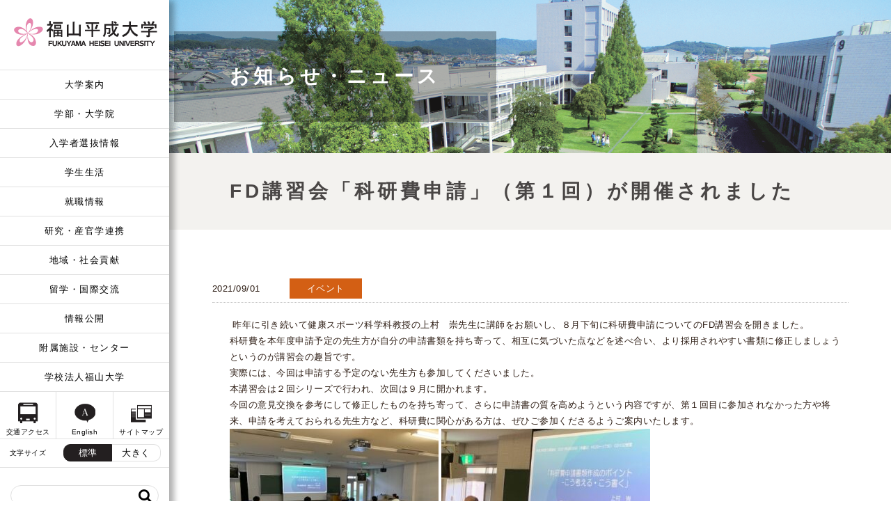

--- FILE ---
content_type: text/html; charset=UTF-8
request_url: https://www.heisei-u.ac.jp/news/2021/0901_061544_2710.html
body_size: 15930
content:
<!DOCTYPE html>
<html>
<head>
<meta charset="UTF-8">
<meta http-equiv="content-style-type" content="text/css" />
<meta http-equiv="content-script-type" content="text/javascript" />
<meta http-equiv="content-language" content="ja" />
<meta name="keywords" content="" lang="ja" xml:lang="ja" />
<meta name="description" content="福山平成大学は、1994年（平成6年）に広島県福山市に開学しました。3学部、5学科、3研究科、1専攻科を設置しています。人間性を尊重し調和的な全人格陶冶を目指す「全人教育」を建学の理念としています。" lang="ja" xml:lang="ja" />
<meta name="viewport" content="width=device-width, initial-scale=1, user-scalable=yes, maximum-scale=3.00, minimum-scale=0.5" />
<meta name="format-detection" content="telephome=no" />
<meta http-equiv="X-UA-Compatible" content="IE=edge">
<!--==============OGP===============-->
<meta property="og:type" content="article" />
<meta property="og:title" content="FD講習会「科研費申請」（第１回）が開催されました | 福山平成大学" />
<meta property="og:url" content="https://www.heisei-u.ac.jp/news/2021/0901_061544_2710.html" />
<meta property="og:site_name" content="福山平成大学" />
<meta property="og:description" content="福山平成大学は、1994年（平成6年）に広島県福山市に開学しました。3学部、5学科、3研究科、1専攻科を設置しています。人間性を尊重し調和的な全人格陶冶を目指す「全人教育」を建学の理念としています。" />
<meta property="og:image" content="https://www.heisei-u.ac.jp/news/wp-content/themes/heisei/images/global/logo.png" />
<meta property="og:locale" content="ja_JP" />
<link rel="stylesheet" type="text/css" href="https://www.heisei-u.ac.jp/news/wp-content/themes/heisei/css/detail.css?v=20250701" media="screen,tv" />
<link rel="stylesheet" type="text/css" href="https://www.heisei-u.ac.jp/news/wp-content/themes/heisei/css/detail-print.css?v=20250701" media="print" />
<link rel="stylesheet" href="//cdn.jsdelivr.net/npm/modal-video@2.4.6/css/modal-video.min.css"/>
<link rel="stylesheet" href="https://maxcdn.bootstrapcdn.com/font-awesome/4.7.0/css/font-awesome.min.css" />
<!--<script type="text/javascript" src="https://www.heisei-u.ac.jp/news/wp-content/themes/heisei/js/jquery-1.11.0.js"></script>-->
<title>FD講習会「科研費申請」（第１回）が開催されました ｜ お知らせ・ニュース｜福山平成大学</title>
<meta name='robots' content='max-image-preview:large' />
<style type="text/css">.recentcomments a{display:inline !important;padding:0 !important;margin:0 !important;}</style><!-- Global site tag (gtag.js) - Google Analytics -->
<script async src="https://www.googletagmanager.com/gtag/js?id=UA-59282833-1"></script>
<script>
  window.dataLayer = window.dataLayer || [];
  function gtag(){dataLayer.push(arguments);}
  gtag('js', new Date());

  gtag('config', 'UA-59282833-1');
</script>
<!-- Google Tag Manager by DISCO-->
<script>(function(w,d,s,l,i){w[l]=w[l]||[];w[l].push({'gtm.start':
new Date().getTime(),event:'gtm.js'});var f=d.getElementsByTagName(s)[0],
j=d.createElement(s),dl=l!='dataLayer'?'&l='+l:'';j.async=true;j.src=
'https://www.googletagmanager.com/gtm.js?id='+i+dl;f.parentNode.insertBefore(j,f);
})(window,document,'script','dataLayer','GTM-5VC8LBX');</script>
<!-- End Google Tag Manager by DISCO-->
<style id='global-styles-inline-css' type='text/css'>
:root{--wp--preset--aspect-ratio--square: 1;--wp--preset--aspect-ratio--4-3: 4/3;--wp--preset--aspect-ratio--3-4: 3/4;--wp--preset--aspect-ratio--3-2: 3/2;--wp--preset--aspect-ratio--2-3: 2/3;--wp--preset--aspect-ratio--16-9: 16/9;--wp--preset--aspect-ratio--9-16: 9/16;--wp--preset--color--black: #000000;--wp--preset--color--cyan-bluish-gray: #abb8c3;--wp--preset--color--white: #ffffff;--wp--preset--color--pale-pink: #f78da7;--wp--preset--color--vivid-red: #cf2e2e;--wp--preset--color--luminous-vivid-orange: #ff6900;--wp--preset--color--luminous-vivid-amber: #fcb900;--wp--preset--color--light-green-cyan: #7bdcb5;--wp--preset--color--vivid-green-cyan: #00d084;--wp--preset--color--pale-cyan-blue: #8ed1fc;--wp--preset--color--vivid-cyan-blue: #0693e3;--wp--preset--color--vivid-purple: #9b51e0;--wp--preset--gradient--vivid-cyan-blue-to-vivid-purple: linear-gradient(135deg,rgb(6,147,227) 0%,rgb(155,81,224) 100%);--wp--preset--gradient--light-green-cyan-to-vivid-green-cyan: linear-gradient(135deg,rgb(122,220,180) 0%,rgb(0,208,130) 100%);--wp--preset--gradient--luminous-vivid-amber-to-luminous-vivid-orange: linear-gradient(135deg,rgb(252,185,0) 0%,rgb(255,105,0) 100%);--wp--preset--gradient--luminous-vivid-orange-to-vivid-red: linear-gradient(135deg,rgb(255,105,0) 0%,rgb(207,46,46) 100%);--wp--preset--gradient--very-light-gray-to-cyan-bluish-gray: linear-gradient(135deg,rgb(238,238,238) 0%,rgb(169,184,195) 100%);--wp--preset--gradient--cool-to-warm-spectrum: linear-gradient(135deg,rgb(74,234,220) 0%,rgb(151,120,209) 20%,rgb(207,42,186) 40%,rgb(238,44,130) 60%,rgb(251,105,98) 80%,rgb(254,248,76) 100%);--wp--preset--gradient--blush-light-purple: linear-gradient(135deg,rgb(255,206,236) 0%,rgb(152,150,240) 100%);--wp--preset--gradient--blush-bordeaux: linear-gradient(135deg,rgb(254,205,165) 0%,rgb(254,45,45) 50%,rgb(107,0,62) 100%);--wp--preset--gradient--luminous-dusk: linear-gradient(135deg,rgb(255,203,112) 0%,rgb(199,81,192) 50%,rgb(65,88,208) 100%);--wp--preset--gradient--pale-ocean: linear-gradient(135deg,rgb(255,245,203) 0%,rgb(182,227,212) 50%,rgb(51,167,181) 100%);--wp--preset--gradient--electric-grass: linear-gradient(135deg,rgb(202,248,128) 0%,rgb(113,206,126) 100%);--wp--preset--gradient--midnight: linear-gradient(135deg,rgb(2,3,129) 0%,rgb(40,116,252) 100%);--wp--preset--font-size--small: 13px;--wp--preset--font-size--medium: 20px;--wp--preset--font-size--large: 36px;--wp--preset--font-size--x-large: 42px;--wp--preset--spacing--20: 0.44rem;--wp--preset--spacing--30: 0.67rem;--wp--preset--spacing--40: 1rem;--wp--preset--spacing--50: 1.5rem;--wp--preset--spacing--60: 2.25rem;--wp--preset--spacing--70: 3.38rem;--wp--preset--spacing--80: 5.06rem;--wp--preset--shadow--natural: 6px 6px 9px rgba(0, 0, 0, 0.2);--wp--preset--shadow--deep: 12px 12px 50px rgba(0, 0, 0, 0.4);--wp--preset--shadow--sharp: 6px 6px 0px rgba(0, 0, 0, 0.2);--wp--preset--shadow--outlined: 6px 6px 0px -3px rgb(255, 255, 255), 6px 6px rgb(0, 0, 0);--wp--preset--shadow--crisp: 6px 6px 0px rgb(0, 0, 0);}:where(.is-layout-flex){gap: 0.5em;}:where(.is-layout-grid){gap: 0.5em;}body .is-layout-flex{display: flex;}.is-layout-flex{flex-wrap: wrap;align-items: center;}.is-layout-flex > :is(*, div){margin: 0;}body .is-layout-grid{display: grid;}.is-layout-grid > :is(*, div){margin: 0;}:where(.wp-block-columns.is-layout-flex){gap: 2em;}:where(.wp-block-columns.is-layout-grid){gap: 2em;}:where(.wp-block-post-template.is-layout-flex){gap: 1.25em;}:where(.wp-block-post-template.is-layout-grid){gap: 1.25em;}.has-black-color{color: var(--wp--preset--color--black) !important;}.has-cyan-bluish-gray-color{color: var(--wp--preset--color--cyan-bluish-gray) !important;}.has-white-color{color: var(--wp--preset--color--white) !important;}.has-pale-pink-color{color: var(--wp--preset--color--pale-pink) !important;}.has-vivid-red-color{color: var(--wp--preset--color--vivid-red) !important;}.has-luminous-vivid-orange-color{color: var(--wp--preset--color--luminous-vivid-orange) !important;}.has-luminous-vivid-amber-color{color: var(--wp--preset--color--luminous-vivid-amber) !important;}.has-light-green-cyan-color{color: var(--wp--preset--color--light-green-cyan) !important;}.has-vivid-green-cyan-color{color: var(--wp--preset--color--vivid-green-cyan) !important;}.has-pale-cyan-blue-color{color: var(--wp--preset--color--pale-cyan-blue) !important;}.has-vivid-cyan-blue-color{color: var(--wp--preset--color--vivid-cyan-blue) !important;}.has-vivid-purple-color{color: var(--wp--preset--color--vivid-purple) !important;}.has-black-background-color{background-color: var(--wp--preset--color--black) !important;}.has-cyan-bluish-gray-background-color{background-color: var(--wp--preset--color--cyan-bluish-gray) !important;}.has-white-background-color{background-color: var(--wp--preset--color--white) !important;}.has-pale-pink-background-color{background-color: var(--wp--preset--color--pale-pink) !important;}.has-vivid-red-background-color{background-color: var(--wp--preset--color--vivid-red) !important;}.has-luminous-vivid-orange-background-color{background-color: var(--wp--preset--color--luminous-vivid-orange) !important;}.has-luminous-vivid-amber-background-color{background-color: var(--wp--preset--color--luminous-vivid-amber) !important;}.has-light-green-cyan-background-color{background-color: var(--wp--preset--color--light-green-cyan) !important;}.has-vivid-green-cyan-background-color{background-color: var(--wp--preset--color--vivid-green-cyan) !important;}.has-pale-cyan-blue-background-color{background-color: var(--wp--preset--color--pale-cyan-blue) !important;}.has-vivid-cyan-blue-background-color{background-color: var(--wp--preset--color--vivid-cyan-blue) !important;}.has-vivid-purple-background-color{background-color: var(--wp--preset--color--vivid-purple) !important;}.has-black-border-color{border-color: var(--wp--preset--color--black) !important;}.has-cyan-bluish-gray-border-color{border-color: var(--wp--preset--color--cyan-bluish-gray) !important;}.has-white-border-color{border-color: var(--wp--preset--color--white) !important;}.has-pale-pink-border-color{border-color: var(--wp--preset--color--pale-pink) !important;}.has-vivid-red-border-color{border-color: var(--wp--preset--color--vivid-red) !important;}.has-luminous-vivid-orange-border-color{border-color: var(--wp--preset--color--luminous-vivid-orange) !important;}.has-luminous-vivid-amber-border-color{border-color: var(--wp--preset--color--luminous-vivid-amber) !important;}.has-light-green-cyan-border-color{border-color: var(--wp--preset--color--light-green-cyan) !important;}.has-vivid-green-cyan-border-color{border-color: var(--wp--preset--color--vivid-green-cyan) !important;}.has-pale-cyan-blue-border-color{border-color: var(--wp--preset--color--pale-cyan-blue) !important;}.has-vivid-cyan-blue-border-color{border-color: var(--wp--preset--color--vivid-cyan-blue) !important;}.has-vivid-purple-border-color{border-color: var(--wp--preset--color--vivid-purple) !important;}.has-vivid-cyan-blue-to-vivid-purple-gradient-background{background: var(--wp--preset--gradient--vivid-cyan-blue-to-vivid-purple) !important;}.has-light-green-cyan-to-vivid-green-cyan-gradient-background{background: var(--wp--preset--gradient--light-green-cyan-to-vivid-green-cyan) !important;}.has-luminous-vivid-amber-to-luminous-vivid-orange-gradient-background{background: var(--wp--preset--gradient--luminous-vivid-amber-to-luminous-vivid-orange) !important;}.has-luminous-vivid-orange-to-vivid-red-gradient-background{background: var(--wp--preset--gradient--luminous-vivid-orange-to-vivid-red) !important;}.has-very-light-gray-to-cyan-bluish-gray-gradient-background{background: var(--wp--preset--gradient--very-light-gray-to-cyan-bluish-gray) !important;}.has-cool-to-warm-spectrum-gradient-background{background: var(--wp--preset--gradient--cool-to-warm-spectrum) !important;}.has-blush-light-purple-gradient-background{background: var(--wp--preset--gradient--blush-light-purple) !important;}.has-blush-bordeaux-gradient-background{background: var(--wp--preset--gradient--blush-bordeaux) !important;}.has-luminous-dusk-gradient-background{background: var(--wp--preset--gradient--luminous-dusk) !important;}.has-pale-ocean-gradient-background{background: var(--wp--preset--gradient--pale-ocean) !important;}.has-electric-grass-gradient-background{background: var(--wp--preset--gradient--electric-grass) !important;}.has-midnight-gradient-background{background: var(--wp--preset--gradient--midnight) !important;}.has-small-font-size{font-size: var(--wp--preset--font-size--small) !important;}.has-medium-font-size{font-size: var(--wp--preset--font-size--medium) !important;}.has-large-font-size{font-size: var(--wp--preset--font-size--large) !important;}.has-x-large-font-size{font-size: var(--wp--preset--font-size--x-large) !important;}
/*# sourceURL=global-styles-inline-css */
</style>
<style id='wp-block-library-inline-css' type='text/css'>
:root{--wp-block-synced-color:#7a00df;--wp-block-synced-color--rgb:122,0,223;--wp-bound-block-color:var(--wp-block-synced-color);--wp-editor-canvas-background:#ddd;--wp-admin-theme-color:#007cba;--wp-admin-theme-color--rgb:0,124,186;--wp-admin-theme-color-darker-10:#006ba1;--wp-admin-theme-color-darker-10--rgb:0,107,160.5;--wp-admin-theme-color-darker-20:#005a87;--wp-admin-theme-color-darker-20--rgb:0,90,135;--wp-admin-border-width-focus:2px}@media (min-resolution:192dpi){:root{--wp-admin-border-width-focus:1.5px}}.wp-element-button{cursor:pointer}:root .has-very-light-gray-background-color{background-color:#eee}:root .has-very-dark-gray-background-color{background-color:#313131}:root .has-very-light-gray-color{color:#eee}:root .has-very-dark-gray-color{color:#313131}:root .has-vivid-green-cyan-to-vivid-cyan-blue-gradient-background{background:linear-gradient(135deg,#00d084,#0693e3)}:root .has-purple-crush-gradient-background{background:linear-gradient(135deg,#34e2e4,#4721fb 50%,#ab1dfe)}:root .has-hazy-dawn-gradient-background{background:linear-gradient(135deg,#faaca8,#dad0ec)}:root .has-subdued-olive-gradient-background{background:linear-gradient(135deg,#fafae1,#67a671)}:root .has-atomic-cream-gradient-background{background:linear-gradient(135deg,#fdd79a,#004a59)}:root .has-nightshade-gradient-background{background:linear-gradient(135deg,#330968,#31cdcf)}:root .has-midnight-gradient-background{background:linear-gradient(135deg,#020381,#2874fc)}:root{--wp--preset--font-size--normal:16px;--wp--preset--font-size--huge:42px}.has-regular-font-size{font-size:1em}.has-larger-font-size{font-size:2.625em}.has-normal-font-size{font-size:var(--wp--preset--font-size--normal)}.has-huge-font-size{font-size:var(--wp--preset--font-size--huge)}.has-text-align-center{text-align:center}.has-text-align-left{text-align:left}.has-text-align-right{text-align:right}.has-fit-text{white-space:nowrap!important}#end-resizable-editor-section{display:none}.aligncenter{clear:both}.items-justified-left{justify-content:flex-start}.items-justified-center{justify-content:center}.items-justified-right{justify-content:flex-end}.items-justified-space-between{justify-content:space-between}.screen-reader-text{border:0;clip-path:inset(50%);height:1px;margin:-1px;overflow:hidden;padding:0;position:absolute;width:1px;word-wrap:normal!important}.screen-reader-text:focus{background-color:#ddd;clip-path:none;color:#444;display:block;font-size:1em;height:auto;left:5px;line-height:normal;padding:15px 23px 14px;text-decoration:none;top:5px;width:auto;z-index:100000}html :where(.has-border-color){border-style:solid}html :where([style*=border-top-color]){border-top-style:solid}html :where([style*=border-right-color]){border-right-style:solid}html :where([style*=border-bottom-color]){border-bottom-style:solid}html :where([style*=border-left-color]){border-left-style:solid}html :where([style*=border-width]){border-style:solid}html :where([style*=border-top-width]){border-top-style:solid}html :where([style*=border-right-width]){border-right-style:solid}html :where([style*=border-bottom-width]){border-bottom-style:solid}html :where([style*=border-left-width]){border-left-style:solid}html :where(img[class*=wp-image-]){height:auto;max-width:100%}:where(figure){margin:0 0 1em}html :where(.is-position-sticky){--wp-admin--admin-bar--position-offset:var(--wp-admin--admin-bar--height,0px)}@media screen and (max-width:600px){html :where(.is-position-sticky){--wp-admin--admin-bar--position-offset:0px}}
/*# sourceURL=/wp-includes/css/dist/block-library/common.min.css */
</style>
<style id='classic-theme-styles-inline-css' type='text/css'>
/*! This file is auto-generated */
.wp-block-button__link{color:#fff;background-color:#32373c;border-radius:9999px;box-shadow:none;text-decoration:none;padding:calc(.667em + 2px) calc(1.333em + 2px);font-size:1.125em}.wp-block-file__button{background:#32373c;color:#fff;text-decoration:none}
/*# sourceURL=/wp-includes/css/classic-themes.min.css */
</style>
<link rel='stylesheet' id='contact-form-7-css' href='https://www.heisei-u.ac.jp/news/wp-content/plugins/contact-form-7/includes/css/styles.css?ver=6.1.4' type='text/css' media='all' />
<link rel='stylesheet' id='contact-form-7-confirm-css' href='https://www.heisei-u.ac.jp/news/wp-content/plugins/contact-form-7-add-confirm/includes/css/styles.css?ver=5.1' type='text/css' media='all' />
<link rel='stylesheet' id='parent-style-css' href='https://www.heisei-u.ac.jp/news/wp-content/themes/heisei/style.css?ver=6.9' type='text/css' media='all' />
<link rel='stylesheet' id='child-style-css' href='https://www.heisei-u.ac.jp/news/wp-content/themes/heisei-child/style.css?ver=6.9' type='text/css' media='all' />
</head>
<body>
<!-- Google Tag Manager by DISCO(noscript) -->
<noscript><iframe src="https://www.googletagmanager.com/ns.html?id=GTM-5VC8LBX"
height="0" width="0" style="display:none;visibility:hidden"></iframe></noscript>
<!-- End Google Tag Manager by DISCO(noscript) -->
<div id="top"></div>
<div class="clearfix">
	<!-- ######################## SIDEBAR start######################## -->
	<div id="sidebar">
		<div id="logo"><h1><a href="https://www.heisei-u.ac.jp/"><img src="https://www.heisei-u.ac.jp/news/wp-content/themes/heisei/images/global/logo.png" alt="福山平成大学" /></a></h1></div>
		<div id="spmenu"><a class="menu-trigger" href="#"><span></span><span></span><span></span></a></div>
		<nav>
		<div id="menu-inn">
			<div id="gmenu">
<div class="menu-gmenu-container"><ul id="menu-gmenu" class="menu"><li id="menu-item-889" class="menu-item menu-item-type-post_type menu-item-object-page menu-item-has-children menu-item-889"><a href="https://www.heisei-u.ac.jp/info">大学案内</a>
<ul class="sub-menu">
	<li id="menu-item-890" class="menu-item menu-item-type-post_type menu-item-object-page menu-item-890"><a href="https://www.heisei-u.ac.jp/info/message">学長からみなさんへ</a></li>
	<li id="menu-item-891" class="menu-item menu-item-type-post_type menu-item-object-page menu-item-891"><a href="https://www.heisei-u.ac.jp/info/rinen">教育理念・ポリシー</a></li>
	<li id="menu-item-5124" class="menu-item menu-item-type-post_type menu-item-object-page menu-item-5124"><a href="https://www.heisei-u.ac.jp/info/history">沿革</a></li>
	<li id="menu-item-893" class="menu-item menu-item-type-post_type menu-item-object-page menu-item-893"><a href="https://www.heisei-u.ac.jp/info/kyougaku">教学組織</a></li>
	<li id="menu-item-1130" class="menu-item menu-item-type-post_type menu-item-object-page menu-item-1130"><a href="https://www.heisei-u.ac.jp/info/teacher-2">教員の紹介</a></li>
	<li id="menu-item-614" class="menu-item menu-item-type-custom menu-item-object-custom menu-item-614"><a href="http://kwsv.heisei-u.ac.jp/stfdb/proflist.php">研究者一覧(研究者データベース)</a></li>
	<li id="menu-item-2092" class="menu-item menu-item-type-post_type menu-item-object-page menu-item-2092"><a href="https://www.heisei-u.ac.jp/info/jimusoshiki">事務組織</a></li>
	<li id="menu-item-895" class="menu-item menu-item-type-post_type menu-item-object-page menu-item-895"><a href="https://www.heisei-u.ac.jp/info/fd">FDニュースレター</a></li>
	<li id="menu-item-894" class="menu-item menu-item-type-post_type menu-item-object-page menu-item-894"><a href="https://www.heisei-u.ac.jp/info/gakuhou">学報(みゆきレター)</a></li>
	<li id="menu-item-896" class="menu-item menu-item-type-post_type menu-item-object-page menu-item-896"><a href="https://www.heisei-u.ac.jp/info/map">交通アクセス</a></li>
	<li id="menu-item-2127" class="menu-item menu-item-type-post_type menu-item-object-page menu-item-2127"><a href="https://www.heisei-u.ac.jp/info/kyoinboshu">教員募集情報</a></li>
</ul>
</li>
<li id="menu-item-897" class="menu-item menu-item-type-post_type menu-item-object-page menu-item-has-children menu-item-897"><a href="https://www.heisei-u.ac.jp/faculty">学部・大学院</a>
<ul class="sub-menu">
	<li id="menu-item-645" class="nolink menu-item menu-item-type-custom menu-item-object-custom menu-item-645"><a href="#">経営学部</a></li>
	<li id="menu-item-900" class="ba nofooter menu-item menu-item-type-custom menu-item-object-custom menu-item-has-children menu-item-900"><a href="/faculty/ba/about/">経営学科</a>
	<ul class="sub-menu">
		<li id="menu-item-1059" class="menu-item menu-item-type-post_type menu-item-object-page menu-item-1059"><a href="https://www.heisei-u.ac.jp/faculty/ba/about">学科概要</a></li>
		<li id="menu-item-1091" class="menu-item menu-item-type-post_type menu-item-object-page menu-item-1091"><a href="https://www.heisei-u.ac.jp/faculty/ba/policy">教育方針(３つのポリシー)</a></li>
		<li id="menu-item-1673" class="menu-item menu-item-type-post_type menu-item-object-page menu-item-1673"><a href="https://www.heisei-u.ac.jp/faculty/ba/topics">学びのTOPICS</a></li>
		<li id="menu-item-1097" class="menu-item menu-item-type-post_type menu-item-object-page menu-item-1097"><a href="https://www.heisei-u.ac.jp/faculty/ba/curriculum">カリキュラム</a></li>
		<li id="menu-item-1674" class="menu-item menu-item-type-post_type menu-item-object-page menu-item-1674"><a href="https://www.heisei-u.ac.jp/faculty/ba/close-up">CLOSE UP! カリキュラム</a></li>
		<li id="menu-item-1101" class="menu-item menu-item-type-post_type menu-item-object-page menu-item-1101"><a href="https://www.heisei-u.ac.jp/faculty/ba/voice">就職先/内定者・卒業生の声</a></li>
		<li id="menu-item-1108" class="menu-item menu-item-type-post_type menu-item-object-page menu-item-1108"><a href="https://www.heisei-u.ac.jp/faculty/ba/global">グローバル人材育成</a></li>
		<li id="menu-item-2020" class="menu-item menu-item-type-custom menu-item-object-custom menu-item-2020"><a href="https://www.heisei-u.ac.jp/info/teacher-2/?url=ba#ba">教員一覧（大学案内）</a></li>
		<li id="menu-item-1110" class="menu-item menu-item-type-post_type menu-item-object-page menu-item-1110"><a href="https://www.heisei-u.ac.jp/faculty/ba/teacher">教員の活動紹介</a></li>
		<li id="menu-item-1113" class="menu-item menu-item-type-post_type menu-item-object-page menu-item-1113"><a href="https://www.heisei-u.ac.jp/faculty/ba/bulletin">経営学部紀要</a></li>
		<li id="menu-item-3807" class="menu-item menu-item-type-post_type menu-item-object-page menu-item-3807"><a href="https://www.heisei-u.ac.jp/faculty/ba/newsletter">経営学科Newsletter</a></li>
	</ul>
</li>
	<li id="menu-item-646" class="nolink menu-item menu-item-type-custom menu-item-object-custom menu-item-646"><a href="#">福祉健康学部</a></li>
	<li id="menu-item-901" class="wfs nofooter menu-item menu-item-type-custom menu-item-object-custom menu-item-has-children menu-item-901"><a href="/faculty/wfs/about/">福祉学科</a>
	<ul class="sub-menu">
		<li id="menu-item-1060" class="menu-item menu-item-type-post_type menu-item-object-page menu-item-1060"><a href="https://www.heisei-u.ac.jp/faculty/wfs/about">学科概要</a></li>
		<li id="menu-item-1092" class="menu-item menu-item-type-post_type menu-item-object-page menu-item-1092"><a href="https://www.heisei-u.ac.jp/faculty/wfs/policy">教育方針(３つのポリシー)</a></li>
		<li id="menu-item-1594" class="menu-item menu-item-type-post_type menu-item-object-page menu-item-1594"><a href="https://www.heisei-u.ac.jp/faculty/wfs/topics">学びのTOPICS</a></li>
		<li id="menu-item-3236" class="menu-item menu-item-type-post_type menu-item-object-page menu-item-3236"><a href="https://www.heisei-u.ac.jp/faculty/wfs/curriculum">カリキュラム</a></li>
		<li id="menu-item-1593" class="menu-item menu-item-type-post_type menu-item-object-page menu-item-1593"><a href="https://www.heisei-u.ac.jp/faculty/wfs/close-up">CLOSE UP! カリキュラム</a></li>
		<li id="menu-item-1102" class="menu-item menu-item-type-post_type menu-item-object-page menu-item-1102"><a href="https://www.heisei-u.ac.jp/faculty/wfs/voice">就職先/内定者・卒業生の声</a></li>
		<li id="menu-item-2021" class="menu-item menu-item-type-custom menu-item-object-custom menu-item-2021"><a href="https://www.heisei-u.ac.jp/info/teacher-2/?url=wfs#wfs">教員一覧（大学案内）</a></li>
	</ul>
</li>
	<li id="menu-item-902" class="child nofooter menu-item menu-item-type-custom menu-item-object-custom menu-item-has-children menu-item-902"><a href="/faculty/child/about/">こども学科</a>
	<ul class="sub-menu">
		<li id="menu-item-1061" class="menu-item menu-item-type-post_type menu-item-object-page menu-item-1061"><a href="https://www.heisei-u.ac.jp/faculty/child/about">学科概要</a></li>
		<li id="menu-item-1094" class="menu-item menu-item-type-post_type menu-item-object-page menu-item-1094"><a href="https://www.heisei-u.ac.jp/faculty/child/policy">教育方針(３つのポリシー)</a></li>
		<li id="menu-item-1603" class="menu-item menu-item-type-post_type menu-item-object-page menu-item-1603"><a href="https://www.heisei-u.ac.jp/faculty/child/topics">学びのTOPICS</a></li>
		<li id="menu-item-1605" class="menu-item menu-item-type-post_type menu-item-object-page menu-item-1605"><a href="https://www.heisei-u.ac.jp/faculty/child/curriculum">カリキュラム</a></li>
		<li id="menu-item-1604" class="menu-item menu-item-type-post_type menu-item-object-page menu-item-1604"><a href="https://www.heisei-u.ac.jp/faculty/child/close-up">CLOSE UP! カリキュラム</a></li>
		<li id="menu-item-1106" class="menu-item menu-item-type-post_type menu-item-object-page menu-item-1106"><a href="https://www.heisei-u.ac.jp/faculty/child/voice">就職先/内定者・卒業生の声</a></li>
		<li id="menu-item-2022" class="menu-item menu-item-type-custom menu-item-object-custom menu-item-2022"><a href="https://www.heisei-u.ac.jp/info/teacher-2/?url=child#child">教員一覧（大学案内）</a></li>
	</ul>
</li>
	<li id="menu-item-903" class="kss nofooter menu-item menu-item-type-custom menu-item-object-custom menu-item-has-children menu-item-903"><a href="/faculty/kss/about/">健康スポーツ科学科</a>
	<ul class="sub-menu">
		<li id="menu-item-1062" class="menu-item menu-item-type-post_type menu-item-object-page menu-item-1062"><a href="https://www.heisei-u.ac.jp/faculty/kss/about">学科概要</a></li>
		<li id="menu-item-1093" class="menu-item menu-item-type-post_type menu-item-object-page menu-item-1093"><a href="https://www.heisei-u.ac.jp/faculty/kss/policy">教育方針(３つのポリシー)</a></li>
		<li id="menu-item-1555" class="menu-item menu-item-type-post_type menu-item-object-page menu-item-1555"><a href="https://www.heisei-u.ac.jp/faculty/kss/topics">学びのTOPICS</a></li>
		<li id="menu-item-1100" class="menu-item menu-item-type-post_type menu-item-object-page menu-item-1100"><a href="https://www.heisei-u.ac.jp/faculty/kss/curriculum">カリキュラム</a></li>
		<li id="menu-item-1558" class="menu-item menu-item-type-post_type menu-item-object-page menu-item-1558"><a href="https://www.heisei-u.ac.jp/faculty/kss/close-up">CLOSE UP! カリキュラム</a></li>
		<li id="menu-item-1105" class="menu-item menu-item-type-post_type menu-item-object-page menu-item-1105"><a href="https://www.heisei-u.ac.jp/faculty/kss/voice">就職先/在学生・卒業生の声</a></li>
		<li id="menu-item-2023" class="menu-item menu-item-type-custom menu-item-object-custom menu-item-2023"><a href="https://www.heisei-u.ac.jp/info/teacher-2/?url=spo#spo">教員一覧（大学案内）</a></li>
	</ul>
</li>
	<li id="menu-item-647" class="nolink menu-item menu-item-type-custom menu-item-object-custom menu-item-647"><a href="#">看護学部</a></li>
	<li id="menu-item-904" class="ns nofooter menu-item menu-item-type-custom menu-item-object-custom menu-item-has-children menu-item-904"><a href="/faculty/ns/about/">看護学科</a>
	<ul class="sub-menu">
		<li id="menu-item-1063" class="menu-item menu-item-type-post_type menu-item-object-page menu-item-1063"><a href="https://www.heisei-u.ac.jp/faculty/ns/about">学科概要</a></li>
		<li id="menu-item-1095" class="menu-item menu-item-type-post_type menu-item-object-page menu-item-1095"><a href="https://www.heisei-u.ac.jp/faculty/ns/policy">教育方針(３つのポリシー)</a></li>
		<li id="menu-item-1628" class="menu-item menu-item-type-post_type menu-item-object-page menu-item-1628"><a href="https://www.heisei-u.ac.jp/faculty/ns/topics">学びのTOPICS</a></li>
		<li id="menu-item-1117" class="menu-item menu-item-type-post_type menu-item-object-page menu-item-1117"><a href="https://www.heisei-u.ac.jp/faculty/ns/curriculum">カリキュラム</a></li>
		<li id="menu-item-1627" class="menu-item menu-item-type-post_type menu-item-object-page menu-item-1627"><a href="https://www.heisei-u.ac.jp/faculty/ns/close-up">CLOSE UP! カリキュラム</a></li>
		<li id="menu-item-1642" class="menu-item menu-item-type-post_type menu-item-object-page menu-item-1642"><a href="https://www.heisei-u.ac.jp/faculty/ns/voice">就職先/在学生・卒業生の声</a></li>
		<li id="menu-item-1116" class="menu-item menu-item-type-post_type menu-item-object-page menu-item-1116"><a href="https://www.heisei-u.ac.jp/faculty/ns/scholarship">奨学金案内</a></li>
		<li id="menu-item-2024" class="menu-item menu-item-type-custom menu-item-object-custom menu-item-2024"><a href="https://www.heisei-u.ac.jp/info/teacher-2/?url=ns#ns">教員一覧（大学案内）</a></li>
		<li id="menu-item-2025" class="menu-item menu-item-type-custom menu-item-object-custom menu-item-2025"><a href="https://www.caresystem1999.com/">全国看護管理・教育・地域ケアシステム学会</a></li>
	</ul>
</li>
	<li id="menu-item-648" class="nolink menu-item menu-item-type-custom menu-item-object-custom menu-item-648"><a href="#">大学院・専攻科</a></li>
	<li id="menu-item-905" class="busi menu-item menu-item-type-post_type menu-item-object-page menu-item-905"><a href="https://www.heisei-u.ac.jp/faculty/grad_buisiness">経営学研究科</a></li>
	<li id="menu-item-906" class="sports menu-item menu-item-type-post_type menu-item-object-page menu-item-906"><a href="https://www.heisei-u.ac.jp/faculty/grad_sports">スポーツ健康科学研究科</a></li>
	<li id="menu-item-907" class="nursing menu-item menu-item-type-post_type menu-item-object-page menu-item-907"><a href="https://www.heisei-u.ac.jp/faculty/grad_nursing">看護学研究科</a></li>
	<li id="menu-item-908" class="midwifery menu-item menu-item-type-post_type menu-item-object-page menu-item-908"><a href="https://www.heisei-u.ac.jp/faculty/grad_midwifery">助産学専攻科</a></li>
</ul>
</li>
<li id="menu-item-909" class="menu-item menu-item-type-post_type menu-item-object-page menu-item-has-children menu-item-909"><a href="https://www.heisei-u.ac.jp/entrance">入学者選抜情報</a>
<ul class="sub-menu">
	<li id="menu-item-1849" class="admissions showfooter menu-item menu-item-type-custom menu-item-object-custom menu-item-has-children menu-item-1849"><a href="/entrance/admissions/">入学者選抜情報</a>
	<ul class="sub-menu">
		<li id="menu-item-911" class="menu-item menu-item-type-post_type menu-item-object-page menu-item-911"><a href="https://www.heisei-u.ac.jp/entrance/admissions/schedule">入学者選抜日程</a></li>
		<li id="menu-item-912" class="menu-item menu-item-type-post_type menu-item-object-page menu-item-912"><a href="https://www.heisei-u.ac.jp/entrance/admissions/admission-policy">アドミッション・ポリシー</a></li>
		<li id="menu-item-913" class="menu-item menu-item-type-post_type menu-item-object-page menu-item-913"><a href="https://www.heisei-u.ac.jp/entrance/admissions/bosyu">入学定員</a></li>
		<li id="menu-item-914" class="menu-item menu-item-type-post_type menu-item-object-page menu-item-914"><a href="https://www.heisei-u.ac.jp/entrance/admissions/faq">受験生のためのQ&amp;A</a></li>
		<li id="menu-item-1310" class="menu-item menu-item-type-custom menu-item-object-custom menu-item-1310"><a target="_blank" href="https://edu.career-tasu.jp/p/digital_pamph/frame.aspx?id=7809800-0-7&#038;FL=0">キャンパスガイドブック（大学要覧）</a></li>
		<li id="menu-item-5389" class="menu-item menu-item-type-custom menu-item-object-custom menu-item-5389"><a href="https://edu.career-tasu.jp/p/digital_pamph/frame.aspx?id=7809800-2-9&#038;FL=0">入試のしおり</a></li>
		<li id="menu-item-5461" class="menu-item menu-item-type-custom menu-item-object-custom menu-item-5461"><a href="https://edu.career-tasu.jp/p/digital_pamph/frame.aspx?id=7809800-2-10&#038;FL=0">学生募集要項</a></li>
		<li id="menu-item-2256" class="menu-item menu-item-type-post_type menu-item-object-page menu-item-2256"><a href="https://www.heisei-u.ac.jp/movie">Movie 動画でみる福山平成大学</a></li>
	</ul>
</li>
	<li id="menu-item-1855" class="nofooter menu-item menu-item-type-post_type menu-item-object-page menu-item-has-children menu-item-1855"><a href="https://www.heisei-u.ac.jp/entrance/exam">各種入学者選抜</a>
	<ul class="sub-menu">
		<li id="menu-item-1861" class="menu-item menu-item-type-post_type menu-item-object-page menu-item-1861"><a href="https://www.heisei-u.ac.jp/entrance/exam/ao-ent">総合型選抜（一般）</a></li>
		<li id="menu-item-5673" class="menu-item menu-item-type-post_type menu-item-object-page menu-item-5673"><a href="https://www.heisei-u.ac.jp/entrance/exam/ao-sports-ent">総合型選抜（スポーツ）</a></li>
		<li id="menu-item-2156" class="menu-item menu-item-type-post_type menu-item-object-page menu-item-2156"><a href="https://www.heisei-u.ac.jp/entrance/exam/shitei">指定校推薦型選抜</a></li>
		<li id="menu-item-1857" class="menu-item menu-item-type-post_type menu-item-object-page menu-item-1857"><a href="https://www.heisei-u.ac.jp/entrance/exam/suisen-a">公募推薦型選抜A日程</a></li>
		<li id="menu-item-1856" class="menu-item menu-item-type-post_type menu-item-object-page menu-item-1856"><a href="https://www.heisei-u.ac.jp/entrance/exam/suisen-b">公募推薦型選抜B日程</a></li>
		<li id="menu-item-1863" class="menu-item menu-item-type-post_type menu-item-object-page menu-item-1863"><a href="https://www.heisei-u.ac.jp/entrance/exam/zenki-a">一般選抜前期A日程</a></li>
		<li id="menu-item-1862" class="menu-item menu-item-type-post_type menu-item-object-page menu-item-1862"><a href="https://www.heisei-u.ac.jp/entrance/exam/zenki-b">一般選抜前期Ｂ日程</a></li>
		<li id="menu-item-1858" class="menu-item menu-item-type-post_type menu-item-object-page menu-item-1858"><a href="https://www.heisei-u.ac.jp/entrance/exam/kouki">一般選抜後期日程</a></li>
		<li id="menu-item-1860" class="menu-item menu-item-type-post_type menu-item-object-page menu-item-1860"><a href="https://www.heisei-u.ac.jp/entrance/exam/center-zen">大学入学共通テスト利用選抜(前期)</a></li>
		<li id="menu-item-1859" class="menu-item menu-item-type-post_type menu-item-object-page menu-item-1859"><a href="https://www.heisei-u.ac.jp/entrance/exam/center-kou">大学入学共通テスト利用選抜(後期)</a></li>
		<li id="menu-item-1864" class="menu-item menu-item-type-custom menu-item-object-custom menu-item-1864"><a target="_blank" href="/entrance/hennyu.pdf">編入学者選抜（PDF）</a></li>
		<li id="menu-item-1865" class="menu-item menu-item-type-custom menu-item-object-custom menu-item-1865"><a href="/entrance/ryugaku.pdf">外国人留学生入学者選抜（PDF）</a></li>
		<li id="menu-item-1866" class="menu-item menu-item-type-custom menu-item-object-custom menu-item-1866"><a href="/entrance/master.pdf">大学院入学者選抜（PDF）</a></li>
		<li id="menu-item-1867" class="menu-item menu-item-type-custom menu-item-object-custom menu-item-1867"><a href="/entrance/josan.pdf">助産学専攻科入学者選抜（PDF）</a></li>
	</ul>
</li>
	<li id="menu-item-1850" class="showfooter menu-item menu-item-type-post_type menu-item-object-page menu-item-has-children menu-item-1850"><a href="https://www.heisei-u.ac.jp/entrance/event">セミナー・資料請求</a>
	<ul class="sub-menu">
		<li id="menu-item-4795" class="menu-item menu-item-type-custom menu-item-object-custom menu-item-4795"><a href="/wp-content/uploads/2025/05/Heidai-OC2025.pdf">オープンキャンパス</a></li>
		<li id="menu-item-919" class="menu-item menu-item-type-post_type menu-item-object-page menu-item-919"><a href="https://www.heisei-u.ac.jp/entrance/event/setsumei">業者主催入試説明会</a></li>
		<li id="menu-item-5284" class="menu-item menu-item-type-post_type menu-item-object-page menu-item-5284"><a href="https://www.heisei-u.ac.jp/entrance/event/shingaku">進学相談会</a></li>
		<li id="menu-item-5228" class="menu-item menu-item-type-post_type menu-item-object-page menu-item-5228"><a href="https://www.heisei-u.ac.jp/entrance/event/shinrobetu">進路別セミナー</a></li>
		<li id="menu-item-922" class="menu-item menu-item-type-post_type menu-item-object-page menu-item-922"><a href="https://www.heisei-u.ac.jp/entrance/event/kengaku">大学見学について</a></li>
		<li id="menu-item-924" class="menu-item menu-item-type-post_type menu-item-object-page menu-item-924"><a href="https://www.heisei-u.ac.jp/entrance/event/request">資料請求</a></li>
		<li id="menu-item-923" class="menu-item menu-item-type-custom menu-item-object-custom menu-item-923"><a target="_blank" href="/nyushi/shuccho_kougi2025.pdf">出張講義（PDF）</a></li>
	</ul>
</li>
	<li id="menu-item-1854" class="showfooter menu-item menu-item-type-post_type menu-item-object-page menu-item-has-children menu-item-1854"><a href="https://www.heisei-u.ac.jp/entrance/expenses">学費・奨学金</a>
	<ul class="sub-menu">
		<li id="menu-item-925" class="menu-item menu-item-type-post_type menu-item-object-page menu-item-925"><a href="https://www.heisei-u.ac.jp/entrance/expenses/gakuhi">学費</a></li>
		<li id="menu-item-926" class="menu-item menu-item-type-post_type menu-item-object-page menu-item-926"><a href="https://www.heisei-u.ac.jp/entrance/expenses/scholarship-2">奨学金制度</a></li>
		<li id="menu-item-927" class="menu-item menu-item-type-post_type menu-item-object-page menu-item-927"><a href="https://www.heisei-u.ac.jp/entrance/expenses/shougakuseia">特別奨学生A・Bの採用実績</a></li>
		<li id="menu-item-928" class="menu-item menu-item-type-post_type menu-item-object-page menu-item-928"><a href="https://www.heisei-u.ac.jp/entrance/expenses/genmen">入学金減免制度</a></li>
	</ul>
</li>
</ul>
</li>
<li id="menu-item-929" class="menu-item menu-item-type-post_type menu-item-object-page menu-item-has-children menu-item-929"><a href="https://www.heisei-u.ac.jp/campuslife">学生生活</a>
<ul class="sub-menu">
	<li id="menu-item-930" class="menu-item menu-item-type-post_type menu-item-object-page menu-item-930"><a href="https://www.heisei-u.ac.jp/campuslife/cmap">キャンパスマップ</a></li>
	<li id="menu-item-931" class="menu-item menu-item-type-post_type menu-item-object-page menu-item-931"><a href="https://www.heisei-u.ac.jp/campuslife/calendar">キャンパスカレンダー</a></li>
	<li id="menu-item-932" class="menu-item menu-item-type-post_type menu-item-object-page menu-item-932"><a href="https://www.heisei-u.ac.jp/campuslife/club">クラブ・サークル紹介</a></li>
	<li id="menu-item-933" class="menu-item menu-item-type-post_type menu-item-object-page menu-item-933"><a href="https://www.heisei-u.ac.jp/campuslife/shoumei">各種証明書</a></li>
	<li id="menu-item-934" class="menu-item menu-item-type-post_type menu-item-object-page menu-item-934"><a href="https://www.heisei-u.ac.jp/campuslife/jikantai">授業時間帯</a></li>
	<li id="menu-item-935" class="menu-item menu-item-type-post_type menu-item-object-page menu-item-935"><a href="https://www.heisei-u.ac.jp/campuslife/madoguchi">窓口業務の取扱時間</a></li>
	<li id="menu-item-936" class="menu-item menu-item-type-post_type menu-item-object-page menu-item-936"><a href="https://www.heisei-u.ac.jp/campuslife/tsuugaku">通学について</a></li>
	<li id="menu-item-937" class="menu-item menu-item-type-post_type menu-item-object-page menu-item-937"><a href="https://www.heisei-u.ac.jp/campuslife/campusmembers">福山市内美術館等10施設無料利用について</a></li>
	<li id="menu-item-938" class="menu-item menu-item-type-post_type menu-item-object-page menu-item-938"><a href="https://www.heisei-u.ac.jp/entrance/expenses/gakuhi">学費</a></li>
	<li id="menu-item-939" class="menu-item menu-item-type-post_type menu-item-object-page menu-item-939"><a href="https://www.heisei-u.ac.jp/entrance/expenses/scholarship-2">奨学金制度</a></li>
	<li id="menu-item-2911" class="menu-item menu-item-type-custom menu-item-object-custom menu-item-2911"><a target="_blank" href="/campuslife/harassment/harassment.pdf">ハラスメントの防止について（PDF）</a></li>
	<li id="menu-item-940" class="menu-item menu-item-type-post_type menu-item-object-page menu-item-940"><a href="https://www.heisei-u.ac.jp/campuslife/kyouyou">教養講座</a></li>
	<li id="menu-item-942" class="menu-item menu-item-type-custom menu-item-object-custom menu-item-942"><a target="_blank" href="/campus/miyukisai/2025/miyukisai2025.pdf">御幸祭（大学祭）</a></li>
	<li id="menu-item-944" class="menu-item menu-item-type-post_type menu-item-object-page menu-item-944"><a href="https://www.heisei-u.ac.jp/campuslife/map-2">周辺マップ</a></li>
	<li id="menu-item-3890" class="menu-item menu-item-type-custom menu-item-object-custom menu-item-3890"><a href="/campuslife/binran/">学生便覧</a></li>
	<li id="menu-item-943" class="menu-item menu-item-type-post_type menu-item-object-page menu-item-943"><a href="https://www.heisei-u.ac.jp/campuslife/dousou">同窓会</a></li>
	<li id="menu-item-3948" class="menu-item menu-item-type-post_type menu-item-object-page menu-item-3948"><a href="https://www.heisei-u.ac.jp/campuslife/questionnaire">学生生活に関するアンケート（調査結果）</a></li>
	<li id="menu-item-5169" class="menu-item menu-item-type-post_type menu-item-object-page menu-item-5169"><a href="https://www.heisei-u.ac.jp/campuslife/questiongraduation">卒業（修了）生のアンケート（調査結果）</a></li>
	<li id="menu-item-4831" class="menu-item menu-item-type-custom menu-item-object-custom menu-item-4831"><a href="/campuslife/ai-guideline/福山平成大学生成AIのガイドライン.pdf">生成AIの適切な利用について</a></li>
	<li id="menu-item-4982" class="menu-item menu-item-type-post_type menu-item-object-page menu-item-4982"><a href="https://www.heisei-u.ac.jp/campuslife/info-gakusei">学生課からのお知らせ</a></li>
</ul>
</li>
<li id="menu-item-945" class="menu-item menu-item-type-post_type menu-item-object-page menu-item-has-children menu-item-945"><a href="https://www.heisei-u.ac.jp/career">就職情報</a>
<ul class="sub-menu">
	<li id="menu-item-946" class="menu-item menu-item-type-post_type menu-item-object-page menu-item-946"><a href="https://www.heisei-u.ac.jp/career/zaigaku">在学生の皆様へ</a></li>
	<li id="menu-item-947" class="menu-item menu-item-type-post_type menu-item-object-page menu-item-947"><a href="https://www.heisei-u.ac.jp/career/kisotsu">既卒者の皆様へ</a></li>
	<li id="menu-item-948" class="menu-item menu-item-type-post_type menu-item-object-page menu-item-948"><a href="https://www.heisei-u.ac.jp/career/kyujin">採用ご担当の皆様へ</a></li>
	<li id="menu-item-949" class="menu-item menu-item-type-post_type menu-item-object-page menu-item-949"><a href="https://www.heisei-u.ac.jp/career/data">就職実績データ</a></li>
	<li id="menu-item-950" class="menu-item menu-item-type-post_type menu-item-object-page menu-item-950"><a href="https://www.heisei-u.ac.jp/career/support">サポート体制</a></li>
</ul>
</li>
<li id="menu-item-1143" class="menu-item menu-item-type-post_type menu-item-object-page menu-item-has-children menu-item-1143"><a href="https://www.heisei-u.ac.jp/research">研究・産官学連携</a>
<ul class="sub-menu">
	<li id="menu-item-1146" class="menu-item menu-item-type-post_type menu-item-object-page menu-item-1146"><a href="https://www.heisei-u.ac.jp/research/agreement">産学連携</a></li>
	<li id="menu-item-1145" class="nofooter menu-item menu-item-type-post_type menu-item-object-page menu-item-has-children menu-item-1145"><a href="https://www.heisei-u.ac.jp/research/donation">ご寄付のお願い</a>
	<ul class="sub-menu">
		<li id="menu-item-2004" class="menu-item menu-item-type-post_type menu-item-object-page menu-item-2004"><a href="https://www.heisei-u.ac.jp/research/donation/type">寄付の種類</a></li>
		<li id="menu-item-2005" class="menu-item menu-item-type-post_type menu-item-object-page menu-item-2005"><a href="https://www.heisei-u.ac.jp/research/donation/about">基金について</a></li>
	</ul>
</li>
	<li id="menu-item-954" class="menu-item menu-item-type-custom menu-item-object-custom menu-item-954"><a target="_blank" href="/cooperation/guidebook.pdf">研究関連ガイドブック（PDF）</a></li>
	<li id="menu-item-4236" class="menu-item menu-item-type-post_type menu-item-object-page menu-item-4236"><a href="https://www.heisei-u.ac.jp/research/grants-and-projects">助成金事業・プロジェクト</a></li>
</ul>
</li>
<li id="menu-item-1142" class="menu-item menu-item-type-post_type menu-item-object-page menu-item-has-children menu-item-1142"><a href="https://www.heisei-u.ac.jp/cooperation">地域・社会貢献</a>
<ul class="sub-menu">
	<li id="menu-item-952" class="menu-item menu-item-type-custom menu-item-object-custom menu-item-952"><a target="_blank" href="/cooperation/koukai.pdf">公開講座（PDF）</a></li>
	<li id="menu-item-2325" class="menu-item menu-item-type-post_type menu-item-object-page menu-item-2325"><a href="https://www.heisei-u.ac.jp/campuslife/kyouyou">教養講座</a></li>
</ul>
</li>
<li id="menu-item-1147" class="menu-item menu-item-type-post_type menu-item-object-page menu-item-has-children menu-item-1147"><a href="https://www.heisei-u.ac.jp/international">留学・国際交流</a>
<ul class="sub-menu">
	<li id="menu-item-1149" class="menu-item menu-item-type-post_type menu-item-object-page menu-item-1149"><a href="https://www.heisei-u.ac.jp/international/studyabroad">海外留学</a></li>
	<li id="menu-item-1148" class="menu-item menu-item-type-post_type menu-item-object-page menu-item-1148"><a href="https://www.heisei-u.ac.jp/international/exchange">国際交流</a></li>
	<li id="menu-item-3262" class="menu-item menu-item-type-post_type menu-item-object-page menu-item-3262"><a href="https://www.heisei-u.ac.jp/international/contest">英語プレゼンテーションコンテスト</a></li>
</ul>
</li>
<li id="menu-item-2277" class="menu-item menu-item-type-post_type menu-item-object-page menu-item-has-children menu-item-2277"><a href="https://www.heisei-u.ac.jp/disclosure">情報公開</a>
<ul class="sub-menu">
	<li id="menu-item-1168" class="menu-item menu-item-type-post_type menu-item-object-page menu-item-1168"><a href="https://www.heisei-u.ac.jp/disclosure/j-koukai">情報公開</a></li>
	<li id="menu-item-2276" class="menu-item menu-item-type-post_type menu-item-object-page menu-item-2276"><a href="https://www.heisei-u.ac.jp/disclosure/jihee">大学第三者評価</a></li>
	<li id="menu-item-2639" class="menu-item menu-item-type-custom menu-item-object-custom menu-item-2639"><a target="_blank" href="https://www.fukuyama-u.ac.jp/Information_disclosure/">学校法人福山大学の情報公開</a></li>
</ul>
</li>
<li id="menu-item-1151" class="menu-item menu-item-type-post_type menu-item-object-page menu-item-has-children menu-item-1151"><a href="https://www.heisei-u.ac.jp/institution">附属施設・センター</a>
<ul class="sub-menu">
	<li id="menu-item-3506" class="menu-item menu-item-type-post_type menu-item-object-page menu-item-3506"><a href="https://www.heisei-u.ac.jp/institution/library">附属図書館</a></li>
	<li id="menu-item-1152" class="menu-item menu-item-type-post_type menu-item-object-page menu-item-1152"><a href="https://www.heisei-u.ac.jp/institution/educationcenter">大学教育センター</a></li>
	<li id="menu-item-1156" class="menu-item menu-item-type-post_type menu-item-object-page menu-item-1156"><a href="https://www.heisei-u.ac.jp/institution/itc">情報基盤センター</a></li>
	<li id="menu-item-1154" class="menu-item menu-item-type-post_type menu-item-object-page menu-item-1154"><a href="https://www.heisei-u.ac.jp/institution/healthcenter">保健管理センター</a></li>
	<li id="menu-item-1155" class="menu-item menu-item-type-post_type menu-item-object-page menu-item-1155"><a href="https://www.heisei-u.ac.jp/institution/bbrc">びんご経営リサーチセンター</a></li>
</ul>
</li>
<li id="menu-item-3776" class="menu-item menu-item-type-custom menu-item-object-custom menu-item-has-children menu-item-3776"><a href="https://www.fukuyama-u.ac.jp/Information_disclosure/">学校法人福山大学</a>
<ul class="sub-menu">
	<li id="menu-item-3812" class="menu-item menu-item-type-custom menu-item-object-custom menu-item-3812"><a href="https://www.fukuyama-u.ac.jp/Information_disclosure/">学校法人福山大学</a></li>
</ul>
</li>
</ul></div>			</div>
			<div id="link">
				<ul class="clearfix">
					<li><a href="/info/map/" class="access"><span>交通アクセス</span></a></li>
					<li><a href="/english/" class="english"><span>English</span></a></li>
					<li><a href="/sitemap/" class="sitemap"><span>サイトマップ</span></a></li>
				</ul>
			</div>
			<div id="lang">
				<dl class="clearfix">
					<dt>文字サイズ</dt>
					<dd><div id="lang-inn"><span id="font-normal">標準</span><span id="font-large">大きく</span></div></dd>
				</dl>
			</div>
			<div id="searchform" class="search-box">
				<form action="https://www.google.co.jp/search" name="cse-search-box" id="cse-search-box" method="get">
					<input name="hl" value="ja" type="hidden"><input name="ie" value="UTF-8" type="hidden">
					<input name="domains" value="www.heisei-u.ac.jp" type="hidden">
					<input name="sitesearch" value="www.heisei-u.ac.jp" type="hidden">
					<input class="input_style" name="q" value="" type="text"> 
					<input class="btn" name="imgbtn" type="submit" value="search">
				</form>
			</div>
			<div id="link2">
				<ul class="clearfix">
					<li><a href="/entrance/event/request/"><span>資 料 請 求</span></a></li>
					<li><a href="/contact/"><span>お問い合わせ</span></a></li>
					<li><a href="/portal/"><span>学内ポータル</span></a></li>
					<li><a href="https://www.fukuyama-u.ac.jp/" target="_blank"><span>福 山 大 学</span></a></li>
				</ul>
			</div>
		<ul id="side-bnr">
        <li><a href="https://edu.career-tasu.jp/p/digital_pamph/frame.aspx?id=7809800-0-7&#038;FL=0"><img width="243" height="96" src="https://www.heisei-u.ac.jp/news/wp-content/uploads/2025/04/guide2025-1.jpg" class="image wp-image-5642  attachment-full size-full" alt="" style="max-width: 100%; height: auto;" decoding="async" /></a></li><li><a href="/movie/"><img width="243" height="96" src="https://www.heisei-u.ac.jp/news/wp-content/uploads/2023/12/movie2023.jpg" class="image wp-image-5060  attachment-full size-full" alt="" style="max-width: 100%; height: auto;" decoding="async" /></a></li><li><a href="/club-blog/archives/"><img width="243" height="96" src="https://www.heisei-u.ac.jp/news/wp-content/uploads/2018/12/club.jpg" class="image wp-image-2343  attachment-full size-full" alt="" style="max-width: 100%; height: auto;" decoding="async" /></a></li><li><a href="/campuslife/cmap/"><img width="243" height="96" src="https://www.heisei-u.ac.jp/news/wp-content/uploads/2018/09/campus-1.jpg" class="image wp-image-1215  attachment-full size-full" alt="" style="max-width: 100%; height: auto;" decoding="async" /></a></li><li><a href="https://www.fukuyama-u.ac.jp/news/99075/" target="_blank"><img width="243" height="96" src="https://www.heisei-u.ac.jp/news/wp-content/uploads/2024/08/donations.jpg" class="image wp-image-5431  attachment-full size-full" alt="" style="max-width: 100%; height: auto;" decoding="async" /></a></li><li><a href="https://www.instagram.com/fhu.amb/" target="_blank"><img width="243" height="96" src="https://www.heisei-u.ac.jp/news/wp-content/uploads/2025/02/instagram.png" class="image wp-image-5540  attachment-full size-full" alt="" style="max-width: 100%; height: auto;" decoding="async" /></a></li><li><a href="/info/kyoinboshu/"><img width="243" height="96" src="https://www.heisei-u.ac.jp/news/wp-content/uploads/2018/12/recruit.jpg" class="image wp-image-2326  attachment-full size-full" alt="" style="max-width: 100%; height: auto;" decoding="async" /></a></li>    	</ul><!-- #side-bnr -->
		</div>
		</nav>
		<!--<ul id="side-univ-bnr">
			<li><a href="https://www.fukuyama-u.com/" target="_blank"><img src="https://www.heisei-u.ac.jp/news/wp-content/themes/heisei/images/global/univ.jpg" alt="福山大学" /></a></li>
		</ul>-->
	</div><!-- sidebar -->
	<!-- ######################## SIDEBAR end######################## -->

	<!-- ######################## MAIN start######################## -->
	<main>
		<div id="main">			<!-- ######################## TITLE start######################## -->
			<div id="cat-title"><div id="cat-inn"><h1><span>お知らせ・ニュース</span></h1></div></div>
			<div id="page-title">
				<h1>FD講習会「科研費申請」（第１回）が開催されました</h1>
			</div>
			<!-- ######################## TITLE end######################## -->
			<!-- ######################## CONTENTS start######################## -->
			<div id="contents">
				<div id="contents-inn">
					<div class="date-inn"><span class="date">2021/09/01</span><span class="event cat">イベント</span></div>
					<p> 昨年に引き続いて健康スポーツ科学科教授の上村　崇先生に講師をお願いし、８月下旬に科研費申請についてのFD講習会を開きました。<br />科研費を本年度申請予定の先生方が自分の申請書類を持ち寄って、相互に気づいた点などを述べ合い、より採用されやすい書類に修正しましょうというのが講習会の趣旨です。<br />実際には、今回は申請する予定のない先生方も参加してくださいました。<br />本講習会は２回シリーズで行われ、次回は９月に開かれます。<br />今回の意見交換を参考にして修正したものを持ち寄って、さらに申請書の質を高めようという内容ですが、第１回目に参加されなかった方や将来、申請を考えておられる先生方など、科研費に関心がある方は、ぜひご参加くださるようご案内いたします。<br /><img fetchpriority="high" decoding="async" src="https://www.heisei-u.ac.jp/news/wp-content/uploads/sites/2/2021/09/図1-300x225.jpg" alt="" width="300" height="225" class="alignnone size-medium wp-image-2713" srcset="https://www.heisei-u.ac.jp/news/wp-content/uploads/sites/2/2021/09/図1-300x225.jpg 300w, https://www.heisei-u.ac.jp/news/wp-content/uploads/sites/2/2021/09/図1.jpg 454w" sizes="(max-width: 300px) 100vw, 300px" /> <img decoding="async" src="https://www.heisei-u.ac.jp/news/wp-content/uploads/sites/2/2021/09/図2-300x225.jpg" alt="" width="300" height="225" class="alignnone size-medium wp-image-2712" srcset="https://www.heisei-u.ac.jp/news/wp-content/uploads/sites/2/2021/09/図2-300x225.jpg 300w, https://www.heisei-u.ac.jp/news/wp-content/uploads/sites/2/2021/09/図2.jpg 454w" sizes="(max-width: 300px) 100vw, 300px" /></p>				</div>
				<div id="back-btn"><a href="javascript: history.back()">戻る</a></div>
			</div>

			<!-- ######################## CONTENTS end######################## -->
			<!-- ######################## PANLKUZU start######################## -->
			<div id="pankuzu">
				<ul>
					<li><a href="https://www.heisei-u.ac.jp/">HOME</a></li>
					<li><a href="https://www.heisei-u.ac.jp/news">お知らせ・ニュース</a></li>
<li><a href="https://www.heisei-u.ac.jp/news/category/event">イベント</a></li><li>FD講習会「科研費申請」（第１回）が開催されました</li>
				</ul>
			</div>
			<!-- ######################## PANLKUZU end######################## -->
			<!-- ######################## FOOTER start######################## -->
			<footer>
				<div id="footer">
					<div id="footer01" class="clearfix">
<div class="box-5c height-item"><h2>大学案内</h2><ul class="sub-menu">
	<li class="menu-item menu-item-type-post_type menu-item-object-page menu-item-890"><a href="https://www.heisei-u.ac.jp/info/message">学長からみなさんへ</a></li>
	<li class="menu-item menu-item-type-post_type menu-item-object-page menu-item-891"><a href="https://www.heisei-u.ac.jp/info/rinen">教育理念・ポリシー</a></li>
	<li class="menu-item menu-item-type-post_type menu-item-object-page menu-item-5124"><a href="https://www.heisei-u.ac.jp/info/history">沿革</a></li>
	<li class="menu-item menu-item-type-post_type menu-item-object-page menu-item-893"><a href="https://www.heisei-u.ac.jp/info/kyougaku">教学組織</a></li>
	<li class="menu-item menu-item-type-post_type menu-item-object-page menu-item-1130"><a href="https://www.heisei-u.ac.jp/info/teacher-2">教員の紹介</a></li>
	<li class="menu-item menu-item-type-custom menu-item-object-custom menu-item-614"><a href="http://kwsv.heisei-u.ac.jp/stfdb/proflist.php">研究者一覧(研究者データベース)</a></li>
	<li class="menu-item menu-item-type-post_type menu-item-object-page menu-item-2092"><a href="https://www.heisei-u.ac.jp/info/jimusoshiki">事務組織</a></li>
	<li class="menu-item menu-item-type-post_type menu-item-object-page menu-item-895"><a href="https://www.heisei-u.ac.jp/info/fd">FDニュースレター</a></li>
	<li class="menu-item menu-item-type-post_type menu-item-object-page menu-item-894"><a href="https://www.heisei-u.ac.jp/info/gakuhou">学報(みゆきレター)</a></li>
	<li class="menu-item menu-item-type-post_type menu-item-object-page menu-item-896"><a href="https://www.heisei-u.ac.jp/info/map">交通アクセス</a></li>
	<li class="menu-item menu-item-type-post_type menu-item-object-page menu-item-2127"><a href="https://www.heisei-u.ac.jp/info/kyoinboshu">教員募集情報</a></li>
</ul></div>
<div class="box-5c height-item"><h2>学部・大学院</h2><ul class="sub-menu">
	<li class="nolink menu-item menu-item-type-custom menu-item-object-custom menu-item-645"><a href="#">経営学部</a></li>
	<li class="ba nofooter menu-item menu-item-type-custom menu-item-object-custom  menu-item-900"><a href="/faculty/ba/about/">経営学科</a>
	</li>
	<li class="nolink menu-item menu-item-type-custom menu-item-object-custom menu-item-646"><a href="#">福祉健康学部</a></li>
	<li class="wfs nofooter menu-item menu-item-type-custom menu-item-object-custom  menu-item-901"><a href="/faculty/wfs/about/">福祉学科</a>
	</li>
	<li class="child nofooter menu-item menu-item-type-custom menu-item-object-custom  menu-item-902"><a href="/faculty/child/about/">こども学科</a>
	</li>
	<li class="kss nofooter menu-item menu-item-type-custom menu-item-object-custom  menu-item-903"><a href="/faculty/kss/about/">健康スポーツ科学科</a>
	</li>
	<li class="nolink menu-item menu-item-type-custom menu-item-object-custom menu-item-647"><a href="#">看護学部</a></li>
	<li class="ns nofooter menu-item menu-item-type-custom menu-item-object-custom  menu-item-904"><a href="/faculty/ns/about/">看護学科</a>
	</li>
	<li class="nolink menu-item menu-item-type-custom menu-item-object-custom menu-item-648"><a href="#">大学院・専攻科</a></li>
	<li class="busi menu-item menu-item-type-post_type menu-item-object-page menu-item-905"><a href="https://www.heisei-u.ac.jp/faculty/grad_buisiness">経営学研究科</a></li>
	<li class="sports menu-item menu-item-type-post_type menu-item-object-page menu-item-906"><a href="https://www.heisei-u.ac.jp/faculty/grad_sports">スポーツ健康科学研究科</a></li>
	<li class="nursing menu-item menu-item-type-post_type menu-item-object-page menu-item-907"><a href="https://www.heisei-u.ac.jp/faculty/grad_nursing">看護学研究科</a></li>
	<li class="midwifery menu-item menu-item-type-post_type menu-item-object-page menu-item-908"><a href="https://www.heisei-u.ac.jp/faculty/grad_midwifery">助産学専攻科</a></li>
</ul></div>
<div class="box-5c height-item"><h2>入学者選抜情報</h2><ul class="sub-menu">
	<li class="admissions showfooter menu-item menu-item-type-custom menu-item-object-custom  menu-item-1849"><a href="/entrance/admissions/">入学者選抜情報</a>
	<ul>
		<li class="menu-item menu-item-type-post_type menu-item-object-page menu-item-911"><a href="https://www.heisei-u.ac.jp/entrance/admissions/schedule">入学者選抜日程</a></li>
		<li class="menu-item menu-item-type-post_type menu-item-object-page menu-item-912"><a href="https://www.heisei-u.ac.jp/entrance/admissions/admission-policy">アドミッション・ポリシー</a></li>
		<li class="menu-item menu-item-type-post_type menu-item-object-page menu-item-913"><a href="https://www.heisei-u.ac.jp/entrance/admissions/bosyu">入学定員</a></li>
		<li class="menu-item menu-item-type-post_type menu-item-object-page menu-item-914"><a href="https://www.heisei-u.ac.jp/entrance/admissions/faq">受験生のためのQ&amp;A</a></li>
		<li class="menu-item menu-item-type-custom menu-item-object-custom menu-item-1310"><a target="_blank" href="https://edu.career-tasu.jp/p/digital_pamph/frame.aspx?id=7809800-0-7&#038;FL=0">キャンパスガイドブック（大学要覧）</a></li>
		<li class="menu-item menu-item-type-custom menu-item-object-custom menu-item-5389"><a href="https://edu.career-tasu.jp/p/digital_pamph/frame.aspx?id=7809800-2-9&#038;FL=0">入試のしおり</a></li>
		<li class="menu-item menu-item-type-custom menu-item-object-custom menu-item-5461"><a href="https://edu.career-tasu.jp/p/digital_pamph/frame.aspx?id=7809800-2-10&#038;FL=0">学生募集要項</a></li>
		<li class="menu-item menu-item-type-post_type menu-item-object-page menu-item-2256"><a href="https://www.heisei-u.ac.jp/movie">Movie 動画でみる福山平成大学</a></li>
	</ul></li>
	<li class="nofooter menu-item menu-item-type-post_type menu-item-object-page  menu-item-1855"><a href="https://www.heisei-u.ac.jp/entrance/exam">各種入学者選抜</a>
	</li>
	<li class="showfooter menu-item menu-item-type-post_type menu-item-object-page  menu-item-1850"><a href="https://www.heisei-u.ac.jp/entrance/event">セミナー・資料請求</a>
	<ul>
		<li class="menu-item menu-item-type-custom menu-item-object-custom menu-item-4795"><a href="/wp-content/uploads/2025/05/Heidai-OC2025.pdf">オープンキャンパス</a></li>
		<li class="menu-item menu-item-type-post_type menu-item-object-page menu-item-919"><a href="https://www.heisei-u.ac.jp/entrance/event/setsumei">業者主催入試説明会</a></li>
		<li class="menu-item menu-item-type-post_type menu-item-object-page menu-item-5284"><a href="https://www.heisei-u.ac.jp/entrance/event/shingaku">進学相談会</a></li>
		<li class="menu-item menu-item-type-post_type menu-item-object-page menu-item-5228"><a href="https://www.heisei-u.ac.jp/entrance/event/shinrobetu">進路別セミナー</a></li>
		<li class="menu-item menu-item-type-post_type menu-item-object-page menu-item-922"><a href="https://www.heisei-u.ac.jp/entrance/event/kengaku">大学見学について</a></li>
		<li class="menu-item menu-item-type-post_type menu-item-object-page menu-item-924"><a href="https://www.heisei-u.ac.jp/entrance/event/request">資料請求</a></li>
		<li class="menu-item menu-item-type-custom menu-item-object-custom menu-item-923"><a target="_blank" href="/nyushi/shuccho_kougi2025.pdf">出張講義（PDF）</a></li>
	</ul></li>
	<li class="showfooter menu-item menu-item-type-post_type menu-item-object-page  menu-item-1854"><a href="https://www.heisei-u.ac.jp/entrance/expenses">学費・奨学金</a>
	<ul>
		<li class="menu-item menu-item-type-post_type menu-item-object-page menu-item-925"><a href="https://www.heisei-u.ac.jp/entrance/expenses/gakuhi">学費</a></li>
		<li class="menu-item menu-item-type-post_type menu-item-object-page menu-item-926"><a href="https://www.heisei-u.ac.jp/entrance/expenses/scholarship-2">奨学金制度</a></li>
		<li class="menu-item menu-item-type-post_type menu-item-object-page menu-item-927"><a href="https://www.heisei-u.ac.jp/entrance/expenses/shougakuseia">特別奨学生A・Bの採用実績</a></li>
		<li class="menu-item menu-item-type-post_type menu-item-object-page menu-item-928"><a href="https://www.heisei-u.ac.jp/entrance/expenses/genmen">入学金減免制度</a></li>
	</ul></li>
</ul></div>
<div class="box-5c height-item"><h2>学生生活</h2><ul class="sub-menu">
	<li class="menu-item menu-item-type-post_type menu-item-object-page menu-item-930"><a href="https://www.heisei-u.ac.jp/campuslife/cmap">キャンパスマップ</a></li>
	<li class="menu-item menu-item-type-post_type menu-item-object-page menu-item-931"><a href="https://www.heisei-u.ac.jp/campuslife/calendar">キャンパスカレンダー</a></li>
	<li class="menu-item menu-item-type-post_type menu-item-object-page menu-item-932"><a href="https://www.heisei-u.ac.jp/campuslife/club">クラブ・サークル紹介</a></li>
	<li class="menu-item menu-item-type-post_type menu-item-object-page menu-item-933"><a href="https://www.heisei-u.ac.jp/campuslife/shoumei">各種証明書</a></li>
	<li class="menu-item menu-item-type-post_type menu-item-object-page menu-item-934"><a href="https://www.heisei-u.ac.jp/campuslife/jikantai">授業時間帯</a></li>
	<li class="menu-item menu-item-type-post_type menu-item-object-page menu-item-935"><a href="https://www.heisei-u.ac.jp/campuslife/madoguchi">窓口業務の取扱時間</a></li>
	<li class="menu-item menu-item-type-post_type menu-item-object-page menu-item-936"><a href="https://www.heisei-u.ac.jp/campuslife/tsuugaku">通学について</a></li>
	<li class="menu-item menu-item-type-post_type menu-item-object-page menu-item-937"><a href="https://www.heisei-u.ac.jp/campuslife/campusmembers">福山市内美術館等10施設無料利用について</a></li>
	<li class="menu-item menu-item-type-post_type menu-item-object-page menu-item-938"><a href="https://www.heisei-u.ac.jp/entrance/expenses/gakuhi">学費</a></li>
	<li class="menu-item menu-item-type-post_type menu-item-object-page menu-item-939"><a href="https://www.heisei-u.ac.jp/entrance/expenses/scholarship-2">奨学金制度</a></li>
	<li class="menu-item menu-item-type-custom menu-item-object-custom menu-item-2911"><a target="_blank" href="/campuslife/harassment/harassment.pdf">ハラスメントの防止について（PDF）</a></li>
	<li class="menu-item menu-item-type-post_type menu-item-object-page menu-item-940"><a href="https://www.heisei-u.ac.jp/campuslife/kyouyou">教養講座</a></li>
	<li class="menu-item menu-item-type-custom menu-item-object-custom menu-item-942"><a target="_blank" href="/campus/miyukisai/2025/miyukisai2025.pdf">御幸祭（大学祭）</a></li>
	<li class="menu-item menu-item-type-post_type menu-item-object-page menu-item-944"><a href="https://www.heisei-u.ac.jp/campuslife/map-2">周辺マップ</a></li>
	<li class="menu-item menu-item-type-custom menu-item-object-custom menu-item-3890"><a href="/campuslife/binran/">学生便覧</a></li>
	<li class="menu-item menu-item-type-post_type menu-item-object-page menu-item-943"><a href="https://www.heisei-u.ac.jp/campuslife/dousou">同窓会</a></li>
	<li class="menu-item menu-item-type-post_type menu-item-object-page menu-item-3948"><a href="https://www.heisei-u.ac.jp/campuslife/questionnaire">学生生活に関するアンケート（調査結果）</a></li>
	<li class="menu-item menu-item-type-post_type menu-item-object-page menu-item-5169"><a href="https://www.heisei-u.ac.jp/campuslife/questiongraduation">卒業（修了）生のアンケート（調査結果）</a></li>
	<li class="menu-item menu-item-type-custom menu-item-object-custom menu-item-4831"><a href="/campuslife/ai-guideline/福山平成大学生成AIのガイドライン.pdf">生成AIの適切な利用について</a></li>
	<li class="menu-item menu-item-type-post_type menu-item-object-page menu-item-4982"><a href="https://www.heisei-u.ac.jp/campuslife/info-gakusei">学生課からのお知らせ</a></li>
</ul></div>
<div class="box-5c height-item"><h2>就職情報</h2><ul class="sub-menu">
	<li class="menu-item menu-item-type-post_type menu-item-object-page menu-item-946"><a href="https://www.heisei-u.ac.jp/career/zaigaku">在学生の皆様へ</a></li>
	<li class="menu-item menu-item-type-post_type menu-item-object-page menu-item-947"><a href="https://www.heisei-u.ac.jp/career/kisotsu">既卒者の皆様へ</a></li>
	<li class="menu-item menu-item-type-post_type menu-item-object-page menu-item-948"><a href="https://www.heisei-u.ac.jp/career/kyujin">採用ご担当の皆様へ</a></li>
	<li class="menu-item menu-item-type-post_type menu-item-object-page menu-item-949"><a href="https://www.heisei-u.ac.jp/career/data">就職実績データ</a></li>
	<li class="menu-item menu-item-type-post_type menu-item-object-page menu-item-950"><a href="https://www.heisei-u.ac.jp/career/support">サポート体制</a></li>
</ul></div>
<div class="box-5c height-item"><h2>研究・産官学連携</h2><ul class="sub-menu">
	<li class="menu-item menu-item-type-post_type menu-item-object-page menu-item-1146"><a href="https://www.heisei-u.ac.jp/research/agreement">産学連携</a></li>
	<li class="nofooter menu-item menu-item-type-post_type menu-item-object-page  menu-item-1145"><a href="https://www.heisei-u.ac.jp/research/donation">ご寄付のお願い</a>
	</li>
	<li class="menu-item menu-item-type-custom menu-item-object-custom menu-item-954"><a target="_blank" href="/cooperation/guidebook.pdf">研究関連ガイドブック（PDF）</a></li>
	<li class="menu-item menu-item-type-post_type menu-item-object-page menu-item-4236"><a href="https://www.heisei-u.ac.jp/research/grants-and-projects">助成金事業・プロジェクト</a></li>
</ul></div>
<div class="box-5c height-item"><h2>地域・社会貢献</h2><ul class="sub-menu">
	<li class="menu-item menu-item-type-custom menu-item-object-custom menu-item-952"><a target="_blank" href="/cooperation/koukai.pdf">公開講座（PDF）</a></li>
	<li class="menu-item menu-item-type-post_type menu-item-object-page menu-item-2325"><a href="https://www.heisei-u.ac.jp/campuslife/kyouyou">教養講座</a></li>
</ul></div>
<div class="box-5c height-item"><h2>留学・国際交流</h2><ul class="sub-menu">
	<li class="menu-item menu-item-type-post_type menu-item-object-page menu-item-1149"><a href="https://www.heisei-u.ac.jp/international/studyabroad">海外留学</a></li>
	<li class="menu-item menu-item-type-post_type menu-item-object-page menu-item-1148"><a href="https://www.heisei-u.ac.jp/international/exchange">国際交流</a></li>
	<li class="menu-item menu-item-type-post_type menu-item-object-page menu-item-3262"><a href="https://www.heisei-u.ac.jp/international/contest">英語プレゼンテーションコンテスト</a></li>
</ul></div>
<div class="box-5c height-item"><h2>情報公開</h2><ul class="sub-menu">
	<li class="menu-item menu-item-type-post_type menu-item-object-page menu-item-1168"><a href="https://www.heisei-u.ac.jp/disclosure/j-koukai">情報公開</a></li>
	<li class="menu-item menu-item-type-post_type menu-item-object-page menu-item-2276"><a href="https://www.heisei-u.ac.jp/disclosure/jihee">大学第三者評価</a></li>
	<li class="menu-item menu-item-type-custom menu-item-object-custom menu-item-2639"><a target="_blank" href="https://www.fukuyama-u.ac.jp/Information_disclosure/">学校法人福山大学の情報公開</a></li>
</ul></div>
<div class="box-5c height-item"><h2>附属施設・センター</h2><ul class="sub-menu">
	<li class="menu-item menu-item-type-post_type menu-item-object-page menu-item-3506"><a href="https://www.heisei-u.ac.jp/institution/library">附属図書館</a></li>
	<li class="menu-item menu-item-type-post_type menu-item-object-page menu-item-1152"><a href="https://www.heisei-u.ac.jp/institution/educationcenter">大学教育センター</a></li>
	<li class="menu-item menu-item-type-post_type menu-item-object-page menu-item-1156"><a href="https://www.heisei-u.ac.jp/institution/itc">情報基盤センター</a></li>
	<li class="menu-item menu-item-type-post_type menu-item-object-page menu-item-1154"><a href="https://www.heisei-u.ac.jp/institution/healthcenter">保健管理センター</a></li>
	<li class="menu-item menu-item-type-post_type menu-item-object-page menu-item-1155"><a href="https://www.heisei-u.ac.jp/institution/bbrc">びんご経営リサーチセンター</a></li>
</ul></div>
<div class="box-5c height-item"><h2>学校法人福山大学</h2><ul class="sub-menu">
	<li class="menu-item menu-item-type-custom menu-item-object-custom menu-item-3812"><a href="https://www.fukuyama-u.ac.jp/Information_disclosure/">学校法人福山大学</a></li>
</ul></div>					</div>
					<div id="target-footer" class="sp-only">
						<ul class="clearfix">
							<li><a href="/jukensei/">受験生の方へ</a></li>
							<li><a href="/zaigaku-2/">在学生の方へ</a></li>
							<li><a href="/sotsugyou/">卒業生の方へ</a></li>
							<li><a href="/hogosha/">保護者の方へ</a></li>
							<li><a href="/ippan/">一般・社会人の方へ</a></li>
							<li><a href="/kigyou/">企業の方へ</a></li>
						</ul>
					</div>
					<div id="footer03">
						<div class="footer03-inner">
							<img src="https://www.heisei-u.ac.jp/news/wp-content/themes/heisei/images/global/logo.png" alt="" />
							<p>〒720-0001 広島県福山市御幸町上岩成正戸117-1<br />TEL. 084-972-5001(代表)<br />FAX. 084-972-7771</p>
							<ul class="sns">
								<li><a href="https://www.instagram.com/fhu.amb/" target="_blank"><img src="/images/2025/icon_insta_color.webp" alt="" /></a></li>
								<li><a href="https://m.youtube.com/@fukuyamaheiseiuniversity351" target="_blank"><img src="/images/2025/sns_icon__yt_2025.svg" alt="" /></a></li>
								<li><a href="https://line.me/R/ti/p/@jvb4460o" target="_blank"><img src="/images/2025/sns_icon__line_2025.svg" alt="" /></a></li>
							</ul>
						</div>
						<a href="/disclosure/jihee/" class="jihee"><img src="/images/2025/jihee_logo.png" alt="第三者評価" /></a>
					</div>
					<div id="footer02">
						<div class="inn clearfix">
							<ul class="clearfix">
								<li><a href="/privacy/">個人情報の取り扱いについて</a></li>
								<li><a href="/site-policy/">サイトポリシー</a></li>
								<li><a href="/sitemap/">サイトマップ</a></li>
								<li><a href="/contact/">お問い合わせ</a></li>
							</ul>
							<p id="copyright">Copyright&copy; 2018 Fukuyama Heisei University. All Right Reserved. </p>
						</div>
					</div>
				</div>
			</footer>
			<!-- ######################## FOOTER end######################## -->
		</div>
	</main>
	<!-- ######################## MAIN end######################## -->
</div>
<div><div id="page-top"><a href="#top">PAGETOP</a></div></div>
<script type="speculationrules">
{"prefetch":[{"source":"document","where":{"and":[{"href_matches":"/news/*"},{"not":{"href_matches":["/news/wp-*.php","/news/wp-admin/*","/news/wp-content/uploads/sites/2/*","/news/wp-content/*","/news/wp-content/plugins/*","/news/wp-content/themes/heisei-child/*","/news/wp-content/themes/heisei/*","/news/*\\?(.+)"]}},{"not":{"selector_matches":"a[rel~=\"nofollow\"]"}},{"not":{"selector_matches":".no-prefetch, .no-prefetch a"}}]},"eagerness":"conservative"}]}
</script>
<script>
document.addEventListener( 'wpcf7mailsent', function( event ) {
  location = '/thanks/'; /* 遷移先のURL */
}, false );
</script><script type="text/javascript" src="https://www.heisei-u.ac.jp/news/wp-includes/js/dist/hooks.min.js?ver=dd5603f07f9220ed27f1" id="wp-hooks-js"></script>
<script type="text/javascript" src="https://www.heisei-u.ac.jp/news/wp-includes/js/dist/i18n.min.js?ver=c26c3dc7bed366793375" id="wp-i18n-js"></script>
<script type="text/javascript" id="wp-i18n-js-after">
/* <![CDATA[ */
wp.i18n.setLocaleData( { 'text direction\u0004ltr': [ 'ltr' ] } );
//# sourceURL=wp-i18n-js-after
/* ]]> */
</script>
<script type="text/javascript" src="https://www.heisei-u.ac.jp/news/wp-content/plugins/contact-form-7/includes/swv/js/index.js?ver=6.1.4" id="swv-js"></script>
<script type="text/javascript" id="contact-form-7-js-translations">
/* <![CDATA[ */
( function( domain, translations ) {
	var localeData = translations.locale_data[ domain ] || translations.locale_data.messages;
	localeData[""].domain = domain;
	wp.i18n.setLocaleData( localeData, domain );
} )( "contact-form-7", {"translation-revision-date":"2025-11-30 08:12:23+0000","generator":"GlotPress\/4.0.3","domain":"messages","locale_data":{"messages":{"":{"domain":"messages","plural-forms":"nplurals=1; plural=0;","lang":"ja_JP"},"This contact form is placed in the wrong place.":["\u3053\u306e\u30b3\u30f3\u30bf\u30af\u30c8\u30d5\u30a9\u30fc\u30e0\u306f\u9593\u9055\u3063\u305f\u4f4d\u7f6e\u306b\u7f6e\u304b\u308c\u3066\u3044\u307e\u3059\u3002"],"Error:":["\u30a8\u30e9\u30fc:"]}},"comment":{"reference":"includes\/js\/index.js"}} );
//# sourceURL=contact-form-7-js-translations
/* ]]> */
</script>
<script type="text/javascript" id="contact-form-7-js-before">
/* <![CDATA[ */
var wpcf7 = {
    "api": {
        "root": "https:\/\/www.heisei-u.ac.jp\/news\/wp-json\/",
        "namespace": "contact-form-7\/v1"
    }
};
//# sourceURL=contact-form-7-js-before
/* ]]> */
</script>
<script type="text/javascript" src="https://www.heisei-u.ac.jp/news/wp-content/plugins/contact-form-7/includes/js/index.js?ver=6.1.4" id="contact-form-7-js"></script>
<script type="text/javascript" src="https://www.heisei-u.ac.jp/news/wp-includes/js/jquery/jquery.min.js?ver=3.7.1" id="jquery-core-js"></script>
<script type="text/javascript" src="https://www.heisei-u.ac.jp/news/wp-includes/js/jquery/jquery-migrate.min.js?ver=3.4.1" id="jquery-migrate-js"></script>
<script type="text/javascript" src="https://www.heisei-u.ac.jp/news/wp-includes/js/jquery/jquery.form.min.js?ver=4.3.0" id="jquery-form-js"></script>
<script type="text/javascript" src="https://www.heisei-u.ac.jp/news/wp-content/plugins/contact-form-7-add-confirm/includes/js/scripts.js?ver=5.1" id="contact-form-7-confirm-js"></script>
<script type="text/javascript" src="https://www.heisei-u.ac.jp/news/wp-content/themes/heisei/js/jquery.easing.1.3.js"></script>
<script type="text/javascript" src="https://www.heisei-u.ac.jp/news/wp-content/themes/heisei/js/jquery.matchHeight.js"></script>
<script type="text/javascript" src="https://www.heisei-u.ac.jp/news/wp-content/themes/heisei/js/slick.min.js"></script>
<script type="text/javascript" src="https://www.heisei-u.ac.jp/news/wp-content/themes/heisei/js/jquery.transit.js"></script>
<script type="text/javascript" src="https://www.heisei-u.ac.jp/news/wp-content/themes/heisei/js/jquery.mmenu.min.js"></script>
<script type="text/javascript" src="https://www.heisei-u.ac.jp/news/wp-content/themes/heisei/js/jquery.cookie.js"></script>
<script type="text/javascript" src="//cdn.jsdelivr.net/npm/modal-video@2.4.6/js/jquery-modal-video.min.js"></script>
<script type="text/javascript" src="https://www.heisei-u.ac.jp/news/wp-content/themes/heisei/js/common.js"></script>
</body>
</html>

--- FILE ---
content_type: text/css
request_url: https://www.heisei-u.ac.jp/news/wp-content/themes/heisei/css/detail.css?v=20250701
body_size: 113
content:
@charset "utf-8";

@import "design_set/reset.css";
@import "../js/slick.css";
@import "design_set/grobal.css?v=20250701";
@import "design_set/body.css?v=20250701";

--- FILE ---
content_type: text/css
request_url: https://www.heisei-u.ac.jp/news/wp-content/themes/heisei/style.css?ver=6.9
body_size: 111
content:
/*
Theme Name: heisei
Author: concept H
Author URI: http://www.concept-h.jp/
Description: heisei
Version: 1.0
*/


--- FILE ---
content_type: text/css
request_url: https://www.heisei-u.ac.jp/news/wp-content/themes/heisei/css/design_set/body.css?v=20250701
body_size: 12195
content:
@charset "utf-8";

/*-----------------cat-title-----------------*/
#cat-title {
	background-image:url('../../images/body/index_default.png');
	/*background-position: center center;*/
	background-size: cover;
	min-height:220px;
}
#cat-title.info {
	background-image:url('/images/2025/index_info.jpg?250625');
}
#cat-title.faculty {
	background-image:url('../../images/body/index_info.png?250625');
}
#cat-title.faculty.grad_midwifery {
	background-image:url('/images/2021/index_faculty_grad_midwifery.jpg');
}
#cat-title.entrance {
	background-image:url('../../images/body/index_entrance.png');
}
#cat-title.campuslife {
	background-image:url('../../images/body/index_campuslife.png');
}
#cat-title.career {
	background-image:url('../../images/body/index_career.png');
}
#cat-title.research {
	background-image:url('../../images/body/index_research.png');
}
#cat-title.cooperation {
	background-image:url('../../images/body/index_cooperation.png');
}
#cat-title.international {
	background-image:url('../../images/body/index_international.png');
}
#cat-title.j-koukai {
	background-image:url('../../images/body/index_j-koukai.png');
}
#cat-title.institution {
	background-image:url('../../images/body/index_institution.png');
}
#cat-title.faculty-title {
	height:485px;
}
#cat-title.faculty-title:not(.about) {
	height:220px;
}
#cat-title.ba {
	background-image:url('/images/2023/index_faculty_ba.jpg');
}
#cat-title.wfs {
	background-image:url('/images/2025/index_faculty_wfs.jpg?20250603');
}
#cat-title.child {
	background-image:url('/images/2024/index_faculty_child.jpg?20240605');
}
#cat-title.kss {
	background-image:url('/images/2025/index_faculty_kss.jpg?20250603');
}
#cat-title.ns {
	background-image:url('/images/2025/index_faculty_ns.jpg?20250603');
}
#cat-title.grad_sports {
	background-image:url('/images/2025/index_grad_sports.jpg?20250603');
}

#cat-title #cat-inn {
	width:100%;
	height:100%;
	max-width:1024px;
	margin:auto;
	padding:0 80px 0 0;
}
#cat-title.faculty-title #cat-inn {
	padding-top:60px;
}
#cat-title.faculty-title:not(.about) #cat-inn {
	padding-top:30px;
}
#cat-title h1 {
	display:table-cell;
	vertical-align:middle;
}
#cat-title h1 span {
	display:inline-block;
	padding:40px 80px 40px 80px;
	font-size:2.8rem;
	font-weight:bold;
	letter-spacing:0.5rem;
	color:#fff;
	background:rgba(0,0,0,0.3);
}
#cat-title.faculty-title h1 {
	display:block;
	width:440px;
	height:295px;
	color:#fff;
	background:rgba(0,0,0,0.3);
	font-size:3.2rem;
	font-weight:bold;
	text-align:center;
}
#cat-title.faculty-title:not(.about) h1 {
	height:140px;
}
#cat-title.faculty-title.ba h1 {
	background:rgba(0,177,221,0.9);
}
#cat-title.faculty-title.wfs h1 {
	background:rgba(249,157,74,0.9);
}
#cat-title.faculty-title.child h1 {
	background:rgba(123,197,112,0.9);
}
#cat-title.faculty-title.kss h1 {
	background:rgba(178,131,186,0.9);
}
#cat-title.faculty-title.ns h1 {
	background:rgba(244,129,132,0.9);
}
#cat-title.faculty-title h1 .h1-inn {
	display:table-cell;
	vertical-align:middle;
	text-align:center;
	width:inherit;
	height:inherit;
}
#cat-title.faculty-title:not(.about) h1 .h1-inn {
	text-align:left;
	padding:0 10px 0 80px;
}
#cat-title.faculty-title h1 span {
	display:block;
	padding:0;
	font-size:1rem;
	background:none;
	font-size:1.7rem;
	letter-spacing:0;
}

/*-----------------faculty-title-----------------*/
#faculty-title {
	background-color:#00b1dd;
	height:344px;
}
/*#faculty-title:not(.about) {
	height:220px;
}*/
#faculty-title.wfs {
	background-color:#f99d4a;
}
#faculty-title.child {
	background-color:#7bc570;
}
#faculty-title.kss {
	background-color:#b283ba;
}
#faculty-title.ns {
	background-color:#f48184;
}
#faculty-title #faculty-bg {
	float:left;
	width:50%;
	background-image:url('../../images/body/index_faculty_ba.jpg');
	background-position: center center;
	background-size: cover;
	height:100%;
}
#faculty-title.wfs #faculty-bg {
	background-image:url('../../images/body/index_faculty_wfs.jpg');
}
#faculty-title.child #faculty-bg {
	background-image:url('../../images/body/index_faculty_child.jpg');
}
#faculty-title.kss #faculty-bg {
	background-image:url('../../images/body/index_faculty_kss.jpg');
}
#faculty-title.ns #faculty-bg {
	background-image:url('../../images/body/index_faculty_ns.jpg');
}
#faculty-title #faculty-inn {
	float:right;
	width:50%;
	height:100%;
	position:relative;
	overflow:hidden;
}
#faculty-title #faculty-inn h1 {
	position: absolute;
	top: 50%;
	-webkit-transform: translateY(-50%);
	-ms-transform: translateY(-50%);
	transform: translateY(-50%);
	font-size:4rem;
	font-weight:bold;
	letter-spacing:0.5rem;
	color:#fff;
	text-align:center;
	width:100%;
}
#faculty-title #faculty-inn h1 span {
	display:block;
	font-size:2rem;
}
#faculty-title #faculty-inn h1 span.eng {
	font-weight:normal;
	letter-spacing:0;
}

/*-----------------page-title-----------------*/
#page-title {
	background:#f3f2ef;;
	padding:30px 80px;
}
#page-title.ba,
#page-title.wfs,
#page-title.child,
#page-title.kss,
#page-title.ns,
#page-title.grad
{
	padding: 25px 55px;
	width: 100%;
	max-width: 1024px;
	margin: -25px auto 0;
	color: #2e1e15;
}
#page-title.ba {
	background:#bde3f8;
	border-bottom:2px solid #00b1dd;
}
#page-title.wfs {
	background:#fad29e;
	border-bottom:2px solid #f89c49;
}
#page-title.child {
	background:#d4efc3;
	border-bottom:2px solid #7bc371;
}
#page-title.kss {
	background:#dbc2dd;
	border-bottom:2px solid #b281b9;
}
#page-title.ns {
	background:#fedddd;
	border-bottom:2px solid #f38083;
}
#page-title.grad {
	background:#c2dae6;
	border-bottom:2px solid #4682b4;
}
#page-title h1 {
	width:100%;
	max-width:864px;
	margin:auto;
	font-size:2.8rem;
	font-weight:bold;
	letter-spacing:0.5rem;
	color:#494645;
}
#page-title h1 span {
	display:block;
	font-size:1.6rem;
	color:#585757;
	letter-spacing:0.2rem;
}

/*-----------------page-link-faculty-----------------*/
ul.page-link-faculty {
	padding: 20px 55px;
	width: 100%;
	max-width: 1024px;
	margin: -70px auto 0;
	color: #2e1e15;
	background:#fff;
}
ul.page-link-faculty li {
	float:left;
	width:32%;
	min-height:50px;
	margin:0 2% 20px 0;
	background:#00b1dd;
	position:relative;
	padding:0;
	border-radius:3px;
	border:1px solid #00b1dd;
}
ul.page-link-faculty.wfs li {
	background:#f99d4a;
	border:1px solid #f99d4a;
}
ul.page-link-faculty.child li {
	background:#7bc570;
	border:1px solid #7bc570;
}
ul.page-link-faculty.kss li {
	background:#b283ba;
	border:1px solid #b283ba;
}
ul.page-link-faculty.ns li {
	background:#f48184;
	border:1px solid #f48184;
}
ul.page-link-faculty li:before {
	content:"";
	width: 7px;
	height: 7px;
	border: 2px solid;
	border-color: #fff #fff transparent transparent;
	transform: rotate(45deg);
	position:absolute;
    top:50%;
    bottom:0;
    margin-top:-4.9px;
    right:20px;
    left:unset;
}
ul.page-link-faculty li:nth-child(3n) {
	margin-right:0;
}
ul.page-link-faculty li.current-menu-item,
ul.page-link-faculty li:hover {
	background:#fff;
}
ul.page-link-faculty.wfs li.current-menu-item,
ul.page-link-faculty.wfs li:hover {
	background:#fff;
}
ul.page-link-faculty.child li.current-menu-item,
ul.page-link-faculty.child li:hover {
	background:#fff;
}
ul.page-link-faculty.kss li.current-menu-item,
ul.page-link-faculty.kss li:hover {
	background:#fff;
}
ul.page-link-faculty.ns li.current-menu-item,
ul.page-link-faculty.ns li:hover {
	background:#fff;
}
ul.page-link-faculty li.current-menu-item:before,
ul.page-link-faculty li:hover:before {
	border-color: #00b1dd #00b1dd transparent transparent;
}
ul.page-link-faculty.wfs li.current-menu-item:before,
ul.page-link-faculty.wfs li:hover:before {
	border-color: #f99d4a #f99d4a transparent transparent;
}
ul.page-link-faculty.child li.current-menu-item:before,
ul.page-link-faculty.child li:hover:before {
	border-color: #7bc570 #7bc570 transparent transparent;
}
ul.page-link-faculty.kss li.current-menu-item:before,
ul.page-link-faculty.kss li:hover:before {
	border-color: #b283ba #b283ba transparent transparent;
}
ul.page-link-faculty.ns li.current-menu-item:before,
ul.page-link-faculty.ns li:hover:before {
	border-color: #f48184 #f48184 transparent transparent;
}
ul.page-link-faculty li a {
	display:table-cell;
	vertical-align:middle;
	width:inherit;
	padding:5px 25px;
	color:#fff;
}
ul.page-link-faculty li.current-menu-item a,
ul.page-link-faculty li:hover a {
	color: #00b1dd;
}
ul.page-link-faculty.wfs li.current-menu-item a,
ul.page-link-faculty.wfs li:hover a {
	color: #f99d4a;
}
ul.page-link-faculty.child li.current-menu-item a,
ul.page-link-faculty.child li:hover a {
	color: #7bc570;
}
ul.page-link-faculty.kss li.current-menu-item a,
ul.page-link-faculty.kss li:hover a {
	color: #b283ba;
}
ul.page-link-faculty.ns li.current-menu-item a,
ul.page-link-faculty.ns li:hover a {
	color: #f48184;
}

/*-----------------page-link-faculty-----------------*/
#f_page-link-faculty .page-link-faculty  {
	margin-top:-35px;
}

/*-----------------contents-----------------*/
#contents {
	padding:70px 55px 55px;
	width:100%;
	max-width:1024px;
	margin:auto;
	color:#2e1e15;
}
#contents.about {
	padding-top:40px;
}
#contents #contents-inn {
	border-bottom:1px dotted #3d3d3d;
	padding-bottom:70px;
}

/*-----------------back-btn-----------------*/
#contents #back-btn {
	margin:20px 0;
}
#contents #back-btn a {
	display:block;
	margin:auto;
	width:85px;
	height:30px;
	line-height:30px;
	background:#eaeaea;
	text-align:center;
	color:#2e1e15;
}

/*-----------------汎用-----------------*/
#contents .section {
	margin:0 0 80px 0;
}
#contents .section2 {
	margin:0 0 40px 0;
}
#contents .mb0 {
	margin-bottom:0;
}
#contents-inn p {
	margin-left: 25px;
}
/*
#contents-inn > p,
#contents-inn > .section,
#contents-inn > img,
#contents-inn > ul,
#contents-inn > ol {
	margin-left: 50px;
}
*/
#contents .textL {
	text-align:left;
}
#contents .textC {
	text-align:center;
}
#contents .textR {
	text-align:right;
}
#contents span.ftimer {
	padding:0 2px;
	font-weight: bold;
	color:#ff69b4;
}
#contents span.ftimer2 {
	padding:0 2px;
	font-weight: bold;
	color:#ff69b4;
}
#contents a.extlink{
	background:url('../../images/body/icon_blank.png') right top no-repeat transparent;
	padding-right:18px;
}
#contents a.noopw .fa{
	font-size: 1.2em !important;
}
#contents a.pdf{
	background:url('../../images/body/icon_pdf.png') right top no-repeat transparent;
	padding-right:18px;
}
#contents .indent {
	padding-left: 1em;
    text-indent: -1em;
}
#contents span.new {
	display:inline-block;
	margin:0 0 0 5px;
	color:#f00;
	font-family: "Times New Roman";
	font-style: italic;
}

/*-----------------color-----------------*/
#contents .color01 {
	color:#f00;
}
#contents .color02 {
	color:#000;
}
#contents .colorgrad {
	color:#4682B4;
}
#contents .end {
	color:#0a68ad;
}

/*-----------------p-----------------*/
#contents p {
	margin-bottom:20px;
}
#contents #ba p.lead {
	font-weight:bold;
	color:#00b1de;
	font-size:1.6rem;
}
#contents #wfs p.lead {
	font-weight:bold;
	color:#f99d49;
	font-size:1.6rem;
}

/*-----------------a-----------------*/
#contents a {
	color:#c30d23;
}

/*-----------------見出し-----------------*/
#contents h2 {
	font-size:1.8rem;
	font-weight:bold;
	letter-spacing:0.2rem;
	margin:0 0 20px 25px;
	color:#ba3b3b;
}
#contents.about h2 {
	font-size:2rem;
	padding:12px 25px;
	margin-left:0;
	border-top:1px solid #ba3b3b;
	border-bottom:1px solid #ba3b3b;
}
/*----経営学科-----*/
#contents #ba h2 {
	color:#00b1de;
}
#contents.about #ba h2 {
	border-top:1.5px solid #00b1de;
	border-bottom:1.5px solid #00b1de;
}
/*----健康スポーツ科学科-----*/
#contents #kss h2 {
	color:#b282ba;
}
#contents.about #kss h2 {
	border-top:1.5px solid #b282ba;
	border-bottom:1.5px solid #b282ba;
}
/*----福祉学科-----*/
#contents #wfs h2 {
	color:#f99d49;
}
#contents.about #wfs h2 {
	border-top:1.5px solid #f99d49;
	border-bottom:1.5px solid #f99d49;
}
/*----こども学科-----*/
#contents #child h2 {
	color:#7bc470;
}
#contents.about #child h2 {
	border-top:1.5px solid #7bc470;
	border-bottom:1.5px solid #7bc470;
}
/*----看護学科 *-----*/
#contents #ns h2 {
	color:#f48184;
}
#contents.about #ns h2 {
	border-top:1.5px solid #f48184;
	border-bottom:1.5px solid #f48184;
}
/*----大学院・専攻科 *-----*/
#contents #grad h2 {
	color:#4682B4;
	border-top:1.5px solid #4682B4;
	border-bottom:1.5px solid #4682B4;
	font-size:2rem;
	padding:12px 25px;
	margin-left:0;
}
#contents h3 {
	font-size:2.6rem;
	font-weight:bold;
	letter-spacing:0.4rem;
	position: relative;
  	margin: 0 0 60px 25px;
  	/*border-left:15px solid #221714;
	border-bottom:3px solid #221714;
	padding-left:10px;*/
	/*margin:0 0 20px 0;*/
}
#contents h3:before {
	content: '';
	position: absolute;
	left: 0;
	/*bottom: -5px;*/	/*線の上下位置*/
	top:1.65em;
	display: inline-block;
	/*width: 30px;*/	/*線の長さ*/
	width:1.1em;
	height: 4.7px;	/*線の太さ*/
	border-radius: 3px;
	background-color: #c30d23;/*線の色*/
}
/*----経営学科-----*/
#contents #ba h3:before {
	background-color:#00b1de;
}
/*----健康スポーツ科学科-----*/
#contents #kss h3:before {
	background-color:#b282ba;
}
/*----福祉学科-----*/
#contents #wfs h3:before {
	background-color:#f99d49;
}
/*----こども学科-----*/
#contents #child h3:before {
	background-color:#7bc470;
}
/*----看護学科 *-----*/
#contents #ns h3:before {
	background-color:#f48184;
}
/*----大学院・専攻科 *-----*/
#contents #grad h3:before {
	background-color:#4682B4;
}

#contents h3.type01 {
	background:#f3f2f1;
	font-size:2rem;
	font-weight:bold;
	border:none;
	position:relative;
	padding-left:25px;
	padding-top:3px;
	margin: 0 0 30px 0;
	border-bottom: solid 1px #938282;
}
#contents h3.type01:after{
	position: absolute;
	content: '';
	left: 0px;
	top: 0px;
	border-width: 0 0 10px 10px;
	border-style: solid;
	border-color: #fff #fffdfd #938282;
}

#contents #ba h3.type01,
#contents #wfs h3.type01,
#contents #child h3.type01,
#contents #kss h3.type01,
#contents #ns h3.type01,
#contents #grad h3.type01{
	border:none;
}
/*----経営学科-----*/
#contents #ba h3.type01 {
	border-left:5px solid #00b1dd;
	background:repeating-linear-gradient(-55deg, #e4eef6 0, #e4eef6 2.5px, #fff 2.5px, #fff 7px);
}
/*----健康スポーツ科学科-----*/
#contents #kss h3.type01 {
	border-left:5px solid #b283ba;
	background:repeating-linear-gradient(-55deg, #f7eafc 0, #f7eafc 2.5px, #fff 2.5px, #fff 7px);
}
/*----福祉学科-----*/
#contents #wfs h3.type01 {
	border-left:5px solid #f99d4a;
	background:repeating-linear-gradient(-55deg, #fceddc 0, #fceddc 2.5px, #fff 2.5px, #fff 7px);
}
/*----こども学科-----*/
#contents #child h3.type01 {
	border-left:5px solid #7bc570;
	background:repeating-linear-gradient(-55deg, #e7face 0, #e7face 2.5px, #fff 2.5px, #fff 7px);
}
/*----看護学科 *-----*/
#contents #ns h3.type01 {
	border-left:5px solid #f48184;
	background:repeating-linear-gradient(-55deg, #fae8e8 0, #fae8e8 2.5px, #fff 2.5px, #fff 7px);
}
/*----大学院・専攻科 *-----*/
#contents #grad h3.type01 {
	border-left:5px solid #4682B4;
	background:repeating-linear-gradient(-55deg, #eaf4f9 0, #eaf4f9 2.5px, #fff 2.5px, #fff 7px);
}
#contents #ba h3.type01:after,
#contents #wfs h3.type01:after,
#contents #child h3.type01:after,
#contents #kss h3.type01:after,
#contents #ns h3.type01:after,
#contents #grad h3.type01:after{
	content: none;
}
#contents h3.type01:before {
	content: '';
	position:static;
	width:0;
	height:0;
	/*
	position: absolute;
	height:80%;
	width:10px;
	left:0;
	top:0;
	bottom:0;
	margin:auto;
	background:#221714;
	*/
}

#contents h3.type02 {
	position: relative;
	border-top: solid 2px #baaba2;
	border-bottom: solid 2px #baaba2;
	background: #f4f4f4;
	line-height: 1.4;
	padding: 0.4em 0.5em;
	margin: 0 0 0.5em;
}

#contents h3.type02:after {/*タブ*/
	position: absolute;
	font-family: "Font Awesome 5 Free",'Quicksand','Avenir','Arial',sans-serif;
	content: '\f0a7\ POINT';
	background: #baaba2;
	color: #fff;
	left: 0px;
	bottom: 100%;
	border-radius: 5px 5px 0 0;
	padding: 5px 7px 3px;
	font-size: 0.7em;
	line-height: 1;
	letter-spacing: 0.05em;
  }
#contents h3.type02:before {/*タブ*/
	background:none;
}

#contents  #ba h3 a.list,
#contents  #wfs h3 a.list,
#contents  #child h3 a.list,
#contents  #kss h3 a.list,
#contents  #ns h3 a.list {
	position:absolute;
	display:table-cell;
	top:22px;
	right:40px;
	padding:0 10px 0 20px;
	width:8em;
	background:#00b1dd;
	color:#fff;
	vertical-align:middle;
	font-size:1.2rem;
	letter-spacing:0;
}
#contents #wfs h3 a.list {
	background:#f99d4a;
}
#contents #child h3 a.list {
	background:#7bc570;
}
#contents #kss h3 a.list {
	background:#b283ba;
}
#contents #ns h3 a.list {
	background:#f48184;
}
#contents  #ba h3 a.list:before,
#contents  #wfs h3 a.list:before,
#contents  #child h3 a.list:before,
#contents  #kss h3 a.list:before,
#contents  #ns h3 a.list:before {
	content:"";
	position:absolute;
	top:50%;
	left:10px;
	margin-top:-4px;
    width: 0;
    height: 0;
    border: 4px solid transparent;
    border-left: 4px solid #fff;
}

/*----h3.point-----*/
#contents h3.point {
	margin-left:0;
	padding:2em 25px;
}
#contents h3.point:before {
	left: 25px;
	top:3.65em;
}
/*----経営学科-----*/
#contents #ba h3.point {
	background:#bde3f8;
}
/*----福祉学科-----*/
#contents #wfs h3.point {
	background:#fad29e;
}
/*----こども学科-----*/
#contents #child h3.point {
	background:#d4efc3;
}
/*----健康スポーツ科学科-----*/
#contents #kss h3.point {
	background:#dbc2dd;
}
/*----看護学科 *-----*/
#contents #ns h3.point {
	background:#fedddd;
}
/*----大学院・専攻科 *-----*/
#contents #grad h3.point {
	background:#a1d1e8;
}


#contents h4 {
	color:#40220f;
	font-size:2rem;
	font-weight:bold;
	padding-left:28px;
	position:relative;
	margin:0 0 20px 0;
}
/*----経営学科-----*/
#contents #ba h4 {
	color:#00b1dd;
}
/*----健康スポーツ科学科-----*/
#contents #kss h4 {
	color:#b282ba;
}
/*----福祉学科-----*/
#contents #wfs h4 {
	color:#f99d49;
}
/*----こども学科-----*/
#contents #child h4 {
	color:#7bc470;
}
/*----看護学科 *-----*/
#contents #ns h4 {
	color:#f48184;
}
/*----大学院・専攻科 *-----*/
#contents #grad h4 {
	color:#4682B4;
}
#contents h4:before {
	content: '■';
	position: absolute;
	top:0;
	left:0px;
}

/*----h4.point-----*/
#contents h4.point {
	border-bottom:3px solid #40220f;
	padding-left:0;
	padding-bottom:7px;
	position:relative;
}
/*----経営学科-----*/
#contents #ba h4.point {
	border-bottom:3px solid #00b1de;
}
/*----健康スポーツ科学科-----*/
#contents #kss h4.point {
	border-bottom:3px solid #b282ba;
}
/*----福祉学科-----*/
#contents #wfs h4.point {
	border-bottom:3px solid #f99d49;
}
/*----こども学科-----*/
#contents #child h4.point {
	border-bottom:3px solid #7bc470;
}
/*----看護学科 *-----*/
#contents #ns h4.point {
	border-bottom:3px solid #f48184;
}
/*----大学院。専攻科 *-----*/
#contents #grad h4.point {
	border-bottom:3px solid #4682B4;
}
#contents h4.point:before {
	content: none;
	padding-left:0;
}
#contents h4.point span.num {
	float:left;
	width:70px;
	height:70px;
	color:#fff;
	font-size:7rem;
	display:inline-block;
	line-height:77px;
	background-color:#40220f;
	background-image:url('../../images/body/point_bg.png');
	background-position:7px center;
	background-repeat:no-repeat;
	padding-left:20px;
	vertical-align:bottom;
	margin-right:15px;
}
/*----経営学科-----*/
#contents #ba h4.point span.num {
	background-color:#00b1de;
}
/*----健康スポーツ科学科-----*/
#contents #kss h4.point span.num {
	background-color:#b282ba;
}
/*----福祉学科-----*/
#contents #wfs h4.point span.num {
	background-color:#f99d49;
}
/*----こども学科-----*/
#contents #child h4.point span.num {
	background-color:#7bc470;
}
/*----看護学科 *-----*/
#contents #ns h4.point span.num {
	background-color:#f48184;
}
#contents h4.point span.lead {
	position:absolute;
	bottom:0;
	line-height:1.5;
}

#contents h5 {
	color:#993b3b;
	font-size:1.6rem;
	font-weight:bold;
	padding-left:29px;
	border-bottom:1px dotted #993b3b;
	margin:0 0 20px 0;
}
#contents h5.type01 {
	color:#436629;
	font-size:1.6rem;
	font-weight:bold;
	padding-left:0px;
	padding-top:8px;
	padding-bottom:5px;
	border-top:0px solid #436629;
	border-bottom:3px solid #436629;
	margin:10px 0 20px 0;
}


/*----経営学科-----*/
#contents #ba h5 {
	color:#76d7f0;
	border-bottom:3px dotted #76d7f0;
}
/*----健康スポーツ科学科-----*/
#contents #kss h5{
color:#b282ba;
	border-bottom:3px dotted #b282ba;
}
/*----福祉学科-----*/
#contents #wfs h5 {
	color:#f99d49;
	border-bottom:3px dotted #f99d49;
}
/*----こども学科-----*/
#contents #child h5 {
	color:#7bc470;
	border-bottom:3px dotted #7bc470;
}
/*----看護学科 *-----*/
#contents #ns h5 {
	color:#f48184;
	border-bottom:3px dotted #f48184;
}
/*----大学院・専攻科 *-----*/
#contents #grad h5 {
	color:#4682B4;
	border-bottom:3px dotted #4682B4;
}
/*-----------------flaot-----------------*/
#contents .left-a {
	float:left;
	width:62%;
}
#contents .right-a {
	float:right;
	width:32%;
}
#contents .left-b {
	float:left;
	width:32%;
}
#contents .right-b {
	float:right;
	width:62%;
}
#contents .box-2c {
	float:left;
	width:49%;
	margin:0 2% 20px 0;
}
#contents .box-2c:nth-child(2n) {
	margin-right:0;
}
#contents .box-3c {
	float:left;
	width:32%;
	margin:0 2% 20px 0;
}
#contents .box-3c:nth-child(3n) {
	margin-right:0;
}
#contents .rightbtn {
	float:right;
	width:250px;
}
#contents .box-4c {
	float:left;
	width:23.5%;
	margin:0 2% 10px 0;
}
#contents .box-4c:nth-child(4n) {
	margin-right:0;
}
#contents .rightbtn {
	float:right;
	width:250px;
}
#contents #club .box-4c {
	border:1px solid #ccc;
	padding:5px;
}
#contents #club .box-4c img {
	width: 100%;
	height: 150px;
	object-fit: cover;
}
/* 181126 add start */
#contents .left-a p,
#contents .right-a p,
#contents .left-b p,
#contents .right-b p,
#contents .box-2c p,
#contents .box-3c p,
#contents .box-4c p {
	margin-left:10px;
	margin-right:10px;
}
#contents .left-a img,
#contents .right-a img,
#contents .left-b img,
#contents .right-b img,
#contents .box-2c img,
#contents .box-3c img,
#contents .box-4c img {
	display:block;
	margin-left:auto;
	margin-right:auto;
}
/* 181126 add end */

/*-----------------frame-----------------*/
#contents div.frame {
	padding:35px 28px 28px 50px;
    border:1px solid #d4c4af;
    position:relative;
    margin:0 0 20px 0;
    z-index:1;
}
#contents div.frame:after {
	content:"";
	width:100%;
	height:100%;
	top:7px;
	left:7px;
	border:1px solid #d4c4af;
	position:absolute;
	z-index:-1;
}
#contents div.frame2 {
	padding:35px 35px 35px 50px;
    border:1px solid #d4c4af;
    background:#fafafa;
    margin:0 0 20px 0;
}
#contents-inn div.frame2 p,
#contents-inn div.frame2 img,
#contents-inn div.frame2 ul,
#contents-inn div.frame2 ol,
#contents-inn div.frame2 table,
#contents-inn div.frame2 dl {
	margin-left: 0;
}

/*-----------------ul-----------------*/
#contents ul {
    /*margin:0 0 20px 0;*/
    margin:0 0 20px 25px;
}
#contents ul li {
    padding-left:1.5em;
	position:relative;
}

#contents ul li:before {
	content: "\f111";
	font-family: FontAwesome;
	position: absolute;
	top:1px;
	left:0;
}
#contents ul.middle li {
    padding-left:1.5em;
	position:relative;
	font-size:90%;
	background-image:url('../../images/body/li_bg.png');
	background-repeat:no-repeat;
	background-position:3px 6px;
}
#contents ul.middle li:before {
	content: "";
}
#contents ul.small li {
    padding-left:1.5em;
	position:relative;
	font-size:85%;
	background-image:url('../../images/body/li_bg.png');
	background-repeat:no-repeat;
	background-position:5px 8px;
	background-size:4px;
}
#contents ul.small li:before {
	content: "";
}
#contents ul.btn li {
    padding-left:0;
    margin-bottom:10px;
}

#contents ul.btn li:before {
	content: "";
}
#contents ul.btn li a {
    display:inline-block;
    min-width:250px;
    background:#c20d20;
    border-radius:30px;
    color:#fff;
    padding:5px 40px;
}
#contents ul.btn li a:before {
	content: "\f061";
	font-family: FontAwesome;
	position: absolute;
	margin-top:-10px;
	top:50%;
	left:10px;
	width:20px;
	height:20px;
	line-height:20px;
	color:#c20d20;
	background:#fff;
	border-radius:50%;
	text-align:center;
}

#contents ul.btn-2 li {
    padding-left:0;
    margin-bottom:10px;
}

#contents ul.btn-2 li:before {
	content: "";
}
#contents ul.btn-2 li a {
    display:inline-block;
    min-width:250px;
    border: solid 0px #d7d7d7;
	border-radius:0px;
    color:#c30d23;
    padding:5px 40px;
}
#contents ul.btn-2 li a:before {
	content: "\f061";
	font-family: FontAwesome;
	position: absolute;
	margin-top:-10px;
	top:50%;
	left:10px;
	width:20px;
	height:20px;
	line-height:20px;
	color:#fff;
	background:#b23a3a;
	border-radius:50%;
	text-align:center;
}
#contents ul.btn-2.club-btn {
    margin-left:0;
}
#contents ul.btn-2.club-btn li {
    display:inline-block;
}
#contents ul.btn-2.club-btn li a {
    min-width:auto;
    font-size:1.2rem;
    padding:5px 0 5px 20px;
}
#contents ul.btn-2.club-btn li a::before {
	margin-top: -7.5px;
	left: 0;
	width: 15px;
	height: 15px;
	line-height: 15px;
}


/*-----------------ol-----------------*/
#contents ol {
    margin:0 0 20px 0;
	/*padding-left: 35px;*/
	padding-left: 3.5em;
}
#contents ol li {
    /*padding-left:1.5em;*/
    padding-left:0;
	position:relative;
}
#contents ol li:before {
    content:"";
}


/*-----------------table-----------------*/
#contents table {
	width:100%;
	margin-bottom:10px;
	border-top:1px solid #40220f;
	border-left:1px solid #40220f;
}
#contents table tr th, 
#contents table tr td {
	padding:7px;
	border-bottom:1px solid #40220f;
	border-right:1px solid #40220f;
}
#contents table thead tr th, 
#contents table thead tr td {
	background:#c2b5aa;
	color:#4f3015;
}
#contents table tbody tr th, 
#contents table tbody tr td {
	background:#f3f3f3;
}
#contents table tbody tr:nth-child(even) th, 
#contents table tbody tr:nth-child(even) td {
	background:#fafafa;
}

#contents table.table-b {
	border:none;
}
#contents table.table-b tr th, 
#contents table.table-b tr td {
	border:none;
	border-bottom:1px dotted #c1c1c1;
}
#contents table.table-b thead tr th, 
#contents table.table-b thead tr td {
	background:#fff;
}
#contents table.table-b tbody tr th, 
#contents table.table-b tbody tr td {
	background:#fff;
}
#contents table.table-b tbody tr:nth-child(even) th, 
#contents table.table-b tbody tr:nth-child(even) td {
	background:#fff;
}

#contents table.table-c tbody tr th,
#contents table.table-c tbody tr:nth-child(even) th {
	background:#eaeaea;
}

#contents table.table-c tbody tr td,
#contents table.table-c tbody tr:nth-child(even) td {
	background:#ffff;
}

/*-----------------dl-----------------*/
#contents dl {
	margin:0 0 20px 0;
	border:1px solid #a3bac5;
	background:#f4f7f8;
	display:table;
	width:100%;
}
#contents dl dt {
	display:table-cell;
	width:35%;
	vertical-align:middle;
	text-align:center;
	background:#10628b;
	padding:10px;
	color:#fff;
}
#contents dl dd {
	display:table-cell;
	width:65%;
	padding:10px;
}

/*----経営学科-----*/
#contents #ba dl {
	border:1px solid #00b1dd;
	background:#fff;
}
#contents #ba dl dt {
	background:#00b1dd;
	color:#fff;
}
/*----福祉学科-----*/
#contents #wfs dl {
	border:1px solid #f99d4a;
	background:#fff;
}
#contents #wfs dl dt {
	background:#f99d4a;
	color:#fff;
}
/*----子ども学科-----*/
#contents #child dl {
	border:1px solid #7bc570;
	background:#fff;
}
#contents #child dl dt {
	background:#7bc570;
	color:#fff;
}
/*----健康スポーツ科学科-----*/
#contents #kss dl {
	border:1px solid #b283ba;
	background:#fff;
}
#contents #kss dl dt {
	background:#b283ba;
	color:#fff;
}
/*----看護学科-----*/
#contents #ns dl {
	border:1px solid #f48184;
	background:#fff;
}
#contents #ns dl dt {
	background:#f48184;
	color:#fff;
}
/*----大学院・専攻科-----*/
#contents #grad dl {
	border:1px solid #4682B4;
	background:#fff;
}
#contents #grad dl dt {
	background:#4682B4;
	color:#fff;
}

#contents #ba dl.point,
#contents #wfs dl.point,
#contents #child dl.point,
#contents #kss dl.point,
#contents #ns dl.point,
#contents #grad dl.point {	
	width:85%;
	margin-left:auto;
	margin-right:auto;
	border:none;
}
#contents #ba dl.point dt,
#contents #wfs dl.point dt,
#contents #child dl.point dt,
#contents #kss dl.point dt,
#contents #ns dl.point dt,
#contents #grad dl.point dt,
#contents #ba dl.point dd,
#contents #wfs dl.point dd,
#contents #child dl.point dd,
#contents #kss dl.point dd,
#contents #ns dl.point dd,
#contents #grad dl.point dd{
	display:block;
	width:100%;
	background:#10628b;
}
#contents #wfs dl.point dt{
	background:#ab6b09;
}
#contents #ba dl.point dt,
#contents #wfs dl.point dt,
#contents #child dl.point dt,
#contents #kss dl.point dt,
#contents #ns dl.point dt,
#contents #grad dl.point dt{
	font-size:2.4rem;
}
#contents #ba dl.point dd,
#contents #wfs dl.point dd,
#contents #child dl.point dd,
#contents #kss dl.point dd,
#contents #ns dl.point dd,
#contents #grad dl.point dd{
	background:#00b1dd;
	color:#fff;
}
#contents #wfs dl.point dd {
	background:#f99d4a;
}

/*-----------------qa-----------------*/
#contents dl.qa {
	margin:0 0 40px 0;
	border:none;
	background:#fff;
}
#contents dl.qa dt {
	display:block;
	text-align:left;
	width:100%;
	color:#2e1e15;
  	margin: 0 0 20px 0;
	background:#ede6df;
	font-size:2rem;
	font-weight:bold;
	padding:0;
	padding-left:25px;
	padding-right:10px;
	position: relative;
	margin-left:20px;
}
#contents dl.qa dt:before {
	content: "\f2c4";
	font-family: FontAwesome;
	display: inline-block;
	position: absolute;
	padding: 0em;
	color: white;
	background: #c30d23;
	font-weight: normal;
	width: 40px;
	text-align: center;
	height: 40px;
	line-height: 40px;
	left: -1.35em;
	top: 20px;
	-moz-transform: translateY(-50%);
	-webkit-transform: translateY(-50%);
	-ms-transform: translateY(-50%);
	transform: translateY(-50%);
	border-radius: 50%;
	box-shadow: 0px 2px 1px rgba(0, 0, 0, 0.29);
	border-bottom: solid 2px #980c26;
}
#contents dl.qa dd {
	display:block;
	width:100%;
	padding:0;
	margin-left:50px;
}
#contents dl.qa dd > *:last-child {
	margin:0;
}
#contents div.qabox {
	margin:0 0 40px 0;
	padding:15px;
	border-radius:8px;
	border:1px solid #cfcfcf;
	background:#f5f5f5;
}
#contents div.qabox div.question {
	color:#136acf;
	font-size:1.8rem;
	font-weight: bold;
	padding-left: 1.5em;
    position:relative;
}
#contents div.qabox div.question:before {
	content: "Q.";
	display: inline-block;
	position:absolute;
	top:0;
	left:0;
}
#contents div.qabox div.answer {
	color:#d61f56;
	display: inline-block;
	font-size:1.8rem;
	font-weight: bold;
	padding-left: 1.5em;
    position:relative;
    border-bottom:1px solid #d61f56;
}
#contents div.qabox div.answer:before {
	content: "A.";
	display: inline-block;
	position:absolute;
	top:0;
	left:0;
}
#contents div.qabox div.answer-inn {
	margin:15px 0 0;
	padding:15px 0 0;
	border-top:1px dotted #999;
}


/*-----------------box-----------------*/
#contents .box {
    margin: 2em 0;
    border: solid 1px #40220f;
}
/*----経営学科-----*/
#contents #ba .box {
	 border: solid 1px #00b1de;
}
/*----健康スポーツ科学科-----*/
#contents #kss .box {
	 border: solid 1px #b282ba;
}
/*----福祉学科-----*/
#contents #wfs .box {
	 border: solid 1px #f99d49;
}
/*----こども学科-----*/
#contents #child .box {
	 border: solid 1px #7bc470;
}
/*----看護学科 *-----*/
#contents #ns .box {
	 border: solid 1px #f48184;
}
#contents .box .box-title {
    font-size: 1.2em;
    background: #40220f;
    padding: 4px;
    text-align: left;
    color: #FFF;
    font-weight: bold;
    letter-spacing: 0.05em;
}
/*----経営学科-----*/
#contents #ba .box-title {
	 background: #00b1de;
}
/*----健康スポーツ科学科-----*/
#contents #kss .box-title {
	 background: #b282ba;
}
/*----福祉学科-----*/
#contents #wfs .box-title {
	 background: #f99d49;
}
/*----こども学科-----*/
#contents #child .box-title {
	 background: #7bc470;
}
/*----看護学科 *-----*/
#contents #ns .box-title {
	 background: #f48184;
}
#contents .box p {
    padding: 15px 20px;
    margin: 0;
}
#contents .box .right-a {
    margin: 0 20px;
}



/*-----------------box-grad-----------------*/
#contents .boxgrad {
    margin: 2em 0;
    border: solid 1px #4682B4;
}

#contents .boxgrad .box-title {
    font-size: 1.2em;
    background: #4682B4;
    padding: 4px;
    text-align: left;
    color: #FFF;
    font-weight: bold;
    letter-spacing: 0.05em;
}
#contents .boxgrad p {
    padding: 15px 20px;
    margin: 0;
}

/*-----------------faculty-info-box-----------------*/
#contents .faculty-info-box {
	border:3px solid #00b1dd;
}
#contents #wfs .faculty-info-box {
	border-color:#f99d4a;
}
#contents #child .faculty-info-box {
	border-color:#7bc470;
}
#contents #kss .faculty-info-box {
	border-color:#b283ba;
}
#contents #ns .faculty-info-box {
	border-color:#f48184;
}
#contents .faculty-info-box h3 {
	background:#00b1dd;
	margin:0;
	color:#fff;
	padding-left:25px;
}
#contents #wfs .faculty-info-box h3 {
	background:#f99d4a;
}
#contents #child .faculty-info-box h3 {
	background:#7bc470;
}
#contents #kss .faculty-info-box h3 {
	background:#b283ba;
}
#contents #ns .faculty-info-box h3 {
	background:#f48184;
}
#contents .faculty-info-box h3:before {
	content:none;
}
#contents #ba .faculty-info-box h3 a.list, 
#contents #wfs .faculty-info-box h3 a.list, 
#contents #child .faculty-info-box h3 a.list, 
#contents #kss .faculty-info-box h3 a.list, 
#contents #ns .faculty-info-box h3 a.list {
	top: 11px;
	background:#fff;
}
#contents #ba .faculty-info-box h3 a.list {
	color:#00b1dd;
}
#contents #wfs .faculty-info-box h3 a.list {
	color:#f99d4a;
}
#contents #child .faculty-info-box h3 a.list {
	color:#7bc570;
}
#contents #kss .faculty-info-box h3 a.list {
	color:#b283ba;
}
#contents #ns .faculty-info-box h3 a.list {
	color:#f48184;
}
#contents  #ba h3 a.list:before{
    border-left: 4px solid #00b1dd;
}
#contents  #wfs h3 a.list:before{
    border-left: 4px solid #f99d4a;
}
#contents  #child h3 a.list:before{
    border-left: 4px solid #7bc570;
}
#contents  #kss h3 a.list:before{
    border-left: 4px solid #b283ba;
}
#contents  #ns h3 a.list:before {
    border-left: 4px solid #f48184;
}
#contents .faculty-info-box table.table-b {
	margin:0;
}
#contents .faculty-info-box table.table-b tr:last-child th,
#contents .faculty-info-box table.table-b tr:last-child td {
	border-bottom:none;
}

/*-----------------page-link-----------------*/
#contents ul.page-link li {
	float:left;
	width:48%;
	border:1px solid #40220f;
	margin:0 4% 20px 0;
	background:#5f4c3f;
	padding-left:28px;
}
#contents ul.page-link li:nth-child(2n) {
	margin-right:0;
}
#contents ul.page-link li:before {        /*白いひし型 */  
	display: block;
	content: "";
	position: absolute;
	-webkit-transform: rotate(45deg);
	transform: rotate(45deg);
	top: 50%;
	left: 6px;
	width: 10px;
	height: 10px;
	margin-top: -5px;
	background: #fff;
}
#contents ul.page-link li:after {        /*バックグラウンドと同じ色のひし型をずらして「before要素」を隠す */  
	display: block;
	content: "";
	position: absolute;
	-webkit-transform: rotate(45deg);
	transform: rotate(45deg);
	top: 50%;
	left: 4px;
	width: 10px;
	height: 10px;
	margin-top: -5px;
	background: #5f4c3f;
}
#contents ul.page-link li a {
	display:block;
	background:#fff;
	padding:10px 10px 10px 65px;
	color:#c30d23;
}

/*-----------------page-link2-----------------*/
#contents ul.page-link2 li {
	float:left;
	width:32%;
	border:1px solid #40220f;
	border-bottom:4px solid #40220f;
	margin:0 2% 20px 0;
	background:#fff;
	position:relative;
	padding:0;
}
#contents ul.page-link2 li:before {
	content:"";
	width: 0;
    height: 0;
    border: 7px solid transparent;
    border-top: 7px solid #40220f;
    position:absolute;
    top:50%;
    bottom:0;
    margin-top:-3.5px;
    right:20px;
    left:unset;
}
#contents ul.page-link2 li:nth-child(3n) {
	margin-right:0;
}
#contents ul.page-link2 li a {
	/*display:inline-block;*/
	display:block;
	padding:5px 25px;
}

/*-----------------page-link3-----------------*/
#contents ul.page-link3 li {
	float:left;
	width:49%;
	border:1px solid #40220f;
	border-bottom:4px solid #40220f;
	margin:0 2% 20px 0;
	background:#fff;
	position:relative;
	padding:0;
}
#contents ul.page-link3 li:before {
	content:"";
	width: 0;
    height: 0;
    border: 7px solid transparent;
    border-top: 7px solid #40220f;
    position:absolute;
    top:50%;
    bottom:0;
    margin-top:-3.5px;
    right:20px;
    left:unset;
}
#contents ul.page-link3 li:nth-child(2n) {
	margin-right:0;
}
#contents ul.page-link3 li a {
	/*display:inline-block;*/
	display:block;
	padding:5px 25px;
}



/*-----------------gmap,youtube-----------------*/
.gmap,
.youtube {
	position: relative;
	padding-bottom: 56.25%;
	padding-top: 30px;
	height: 0;
	overflow: hidden;
	margin:0 0 40px 0;
}
 
.gmap iframe,
.youtube iframe {
	position: absolute;
	top: 0;
	left: 0;
	width: 100%;
	height: 100%;
}

/*-----------------list-box-----------------*/
#contents .list-box ul.tab {
	margin-left:0;
}
#contents .list-box ul.tab li {
	float:left;
	border-left:1px solid #fff;
	padding:5px 10px;
	font-size:1.2rem;
}
#contents .list-box ul.tab.news-blog li {
	width:20%;
}
#contents .list-box ul.tab.faculty-blog li {
	width:17%;
}
#contents .list-box ul.tab.faculty-blog li:first-child {
	width:15%;
}
#contents .list-box ul.tab li:before {
	content:"";
	width: 0;
    height: 0;
    border: 7px solid transparent;
    border-top: 7px solid #fff;
    position:absolute;
    top:50%;
    bottom:0;
    margin-top:-3.5px;
    right:10px;
    left:unset;
}
#contents .list-box ul.tab li.is-active {
	background: #fff;
	color: #41220e;
}
#contents .list-box ul.tab li.is-active:before {
	border: 7px solid transparent;
    border-top: 7px solid #41220e;
}
#contents .list-box ul.tab li a {
	color: #fff;
}
#contents .list-box ul.tab li.is-active a {
	color: #41220e;
	pointer-events:none;
}

#contents .list-box table.table-b tr th, 
#contents .list-box table.table-b tr td {
	border:none;
}
#contents .list-box table.table-b tbody tr:nth-child(even) th, 
#contents .list-box table.table-b tbody tr:nth-child(even) td {
	background:#f5f5f5;
}
#contents .list-box span.date {
	display:inline-block;
	width:7em;
}
#contents .list-box span.cat {
	display:inline-block;
	/*width:6em;*/
	width:8em;
	text-align:center;
	margin:0 2rem;
	padding:3px;
}
#contents .list-box .all {
	background:#41220e;
	color:#fff;
}
#contents .list-box .topics {
	/*background:#7d7d7d;*/
	background:#009168;
	color:#fff;
}
#contents .list-box .entrance {
	background:#20296c;
	color:#fff;
}
#contents .list-box .news {
	background:#c81d6b;
	color:#fff;
}
#contents .list-box .event {
	background:#d35f14;
	color:#fff;
}
#contents .list-box .ba {
	background:#00b1dd;
	color:#fff;
}
#contents .list-box .wfs {
	background:#f89c49;
	color:#fff;
}
#contents .list-box .child {
	background:#7bc371;
	color:#fff;
}
#contents .list-box .kss {
	background:#b281b9;
	color:#fff;
}
#contents .list-box .ns {
	background:#f38083;
	color:#fff;
}
#contents .list-box .important {
	background:#ba131a;
	color:#fff;
}
#contents .list-box a {
	display:block;
}

/*-----------------pagination-----------------*/
#contents .pagination {
	display: -ms-flexbox;
	display: flex;
	padding: 0;
	list-style-type: none;
	-ms-flex-pack: center;
	justify-content: center;
	text-align: center;
	font-size: 1.6rem;
	margin-top: 50px;
	position:relative;
}
#contents .pagination a,
#contents .pagination span {
	display: block;
	padding: .7rem 1.5rem;
}
#contents .pagination span.current {
	background:#e9e9e9;
}
#contents .pagination a.prev {
	-webkit-transform: rotate(-90deg);
	transform: rotate(-90deg);
	color:#41220e;
}
#contents .pagination a.next {
	-webkit-transform: rotate(90deg);
	transform: rotate(90deg);
	color:#41220e;
}

/*-----------------date-inn-----------------*/
#contents .date-inn {
	border-bottom:1px dotted #c1c1c1;
	margin-bottom:20px;
	padding-bottom:5px;
}
#contents .date-inn span.date {
	display:inline-block;
	width:7em;
}
#contents .date-inn span.cat {
	display:inline-block;
	/*width:6em;*/
	width:8em;
	text-align:center;
	margin:0 2rem;
	padding:3px;
}
#contents .date-inn .topics {
	/*background:#7d7d7d;*/
	background:#009168;
	color:#fff;
}
#contents .date-inn .entrance {
	background:#20296c;
	color:#fff;
}
#contents .date-inn .news {
	background:#c81d6b;
	color:#fff;
}
#contents .date-inn .event {
	background:#d35f14;
	color:#fff;
}
#contents .date-inn .ba {
	background:#00b1dd;
	color:#fff;
}
#contents .date-inn .wfs {
	background:#f89c49;
	color:#fff;
}
#contents .date-inn .child {
	background:#7bc371;
	color:#fff;
}
#contents .date-inn .kss {
	background:#b281b9;
	color:#fff;
}
#contents .date-inn .ns {
	background:#f38083;
	color:#fff;
}
#contents .date-inn .important {
	background:#ba131a;
	color:#fff;
}

/*-----------------form-box-----------------*/
#contents .form-box table p {
	margin:0 0 5px 0;
}
#contents .form-box .necessity {
	color: #e9492a;
	font-size: 1.2rem;
}
#contents .form-box input[type="text"],
#contents .form-box input[type="email"] {
	width:90%;
	border: none;
	height: 3rem;
	outline: none;
	padding: 0.5rem 1rem;
	margin: 1rem 1rem;
	font-size: 16px;
}
#contents .form-box textarea {
	width:90%;
	border: none;
	height: 10rem;
	outline: none;
	padding: 0.5rem 1rem;
	margin: 1rem 1rem;
	font-size: 16px;
}
#contents .form-box select {
	padding: 0.5rem 1rem;
	margin: 1rem 1rem;
	font-size: 16px;
}
#contents .form-box input[type="submit"],
#contents .form-box input[type="button"],
#contents .form-box input[type="reset"] {
	background: #5f4c3f;
	color: #fff;
	font-size: 1.6rem;
	font-weight: 100;
	padding: 1rem 8rem;
	border: 0;
	transition: opacity .2s;
	-webkit-appearance: button;
	cursor: pointer;
	margin:0 10px;
}
#contents .form-box input[type="button"] {
	opacity:0.6;
}
#contents .form-box  div.wpcf7-validation-errors, div.wpcf7-acceptance-missing {
	border: 2px solid #e9492a;
	padding:1em;
}

/*-----------------pankuzu-----------------*/
#pankuzu {
	background:#f7f7f7;
	padding:8px 0;
}
#pankuzu ul {
	width:100%;
	max-width:914px;
	margin:auto;
	font-size:1rem;
}
#pankuzu ul li {
	display: inline;;
	padding:0;
	margin:0;
}
#pankuzu ul li:before {
	content: " > ";
}
#pankuzu ul li:first-child:before {
	content:"";
}

/*** 200601 add start ***/
#contents p.zoombtn a img {
	display:inline-block;
	margin-right: 1em;
}
#contents p.zoombtn a img {
	display: inline-block;
	position: static;
	height: 42px;
	-webkit-transform: translate(0, 0);
	-ms-transform: translate(0, 0);
	transform: translate(0, 0);
}
/*** 200601 add end ***/

/*** 200602 add start ***/
#contents #opencampus .section2 {
	padding-bottom:30px;
	border-bottom: 1px solid #7f7f7f;
}
#contents #opencampus h2 {
	color: #c30e21;
	font-size: 2.5rem;
}
#contents #opencampus h2.type01 {
	color: #010101;
	text-align:center;
}
#contents #opencampus .box-3c h3 {
	margin:0 0 20px;
	background:#ded609;
	text-align:center;
	font-size: 1.5rem;
	padding:10px 5px;
}
#contents #opencampus .box-3c h3:before {
	content: none; 
}
#contents #opencampus .box-3c h4 {
	text-align:center;
	font-size: 1.5rem;
	padding-left:1.5em;
	text-indent:-1.5em;
	line-height:1.2;
}
#contents #opencampus .box-3c h4::before {
	content: none;
}
#contents #opencampus div.ytv {
	margin: 0 auto;
	width: 100%;
	position: relative;
	padding-top: 56.25%;
}
#contents #opencampus div.ytv img {
	width: auto;
	max-width: 100%;
	display: block;
	margin: 0 auto;
	position: absolute;
	top: 50%;
	left: 50%;
	-webkit-transform: translate(-50%, -50%);
	-ms-transform: translate(-50%, -50%);
	transform: translate(-50%, -50%);
}
#contents #opencampus div.ytv a::after {
	content: '';
	width: 50px;
	height: 34px;
	position: absolute;
	top: 50%;
	left: 50%;
	margin: -17px 0 0 -25px;
	background: url(../../images/body/icn_play.png) no-repeat 0 0;
	background-size: 50px 34px;
}
#contents #opencampus ul.btn-3 {
    width:300px;
    margin:0 auto 10px;
}
#contents #opencampus ul.btn-3 li {
    padding-left:0;
    margin-bottom:10px;
}
#contents #opencampus ul.btn-3 li:before {
	content: "";
}
#contents #opencampus ul.btn-3 li a {
    display:block;
	border-radius:20px;
    color:#fff;
    padding:15px 25px;
    background:#c30e21;
    text-align:center;
    font-size:1.8rem;
    -webkit-filter:drop-shadow(0px 3px 3px rgba(141, 19, 6, 1));
	-moz-filter:drop-shadow(0px 3px 3px rgba(141, 19, 6, 1));
	-ms-filter:drop-shadow(0px 3px 3px rgba(141, 19, 6, 1));
	filter:drop-shadow(0px 3px 3px rgba(141, 19, 6, 1));
	position:relative;
}
#contents #opencampus ul.btn-3 li a::before {
	content: "\f0da ";
	font-family: FontAwesome;
	position: absolute;
	top: 9px;
	left: 30px;
	font-size:2.5rem;
}
#contents #opencampus ul.btn-3 li a:hover {
    text-decoration:none;
}
#contents #opencampus .list-box ul.tab.faculty-blog li {
	width:20%;
}
#contents #opencampus .list-box ul.tab.faculty-blog li:first-child {
	width:20%;
}
#contents #opencampus .list-box a {
	text-align: center;
}
#contents #opencampus .faculty-tltbox {
	height:200px;
	width:100%;
	display:table;
	margin:0 0 30px;
}
#contents #opencampus .faculty-tltbox .text {
	width:594px;
	height:213px;
	font-size:2.5rem;
	font-weight:bold;
	text-align:center;
	display:table-cell;
	vertical-align:middle;
}
#contents #opencampus .faculty-tltbox .photo {
	width:320px;
	height:213px;
	/*display:table-cell;*/
	float:right;
}
#contents #opencampus .faculty-tltbox .ba {
	background:#00b1dd;
	color:#fff;
}
#contents #opencampus .faculty-tltbox .wfs {
	background:#f89c49;
	color:#fff;
}
#contents #opencampus .faculty-tltbox .child {
	background:#7bc371;
	color:#fff;
}
#contents #opencampus .faculty-tltbox .kss {
	background:#b281b9;
	color:#fff;
}
#contents #opencampus .faculty-tltbox .ns {
	background:#f38083;
	color:#fff;
}
/*** 200602 add end ***/
/*** 210311 add start ***/
#contents .srh_box {
	margin:0 0 20px 25px;
}
#contents .srh_box input[type="text"] {
	border:1px solid #e1e1e1;
	height:30px;
	padding:0;
	margin-right: 1em;
	width:60%;
	max-width:400px;
}
#contents .srh_box select {
	border:1px solid #e1e1e1;
	height:30px;
	padding:0 10px;
	max-width:400px;
}
#contents .srh_box input.search-btn,
#contents .srh_box button.search-btn {
	height:31px;
	background:#c20d20;
	border:1px solid #c20d20;
	color:#fff;
	border-radius: 25px;
	width:80px;
}
/*** 210311 add end ***/

/*---SmartPhone---*/
@media screen and  (max-width: 1023px){

/*-----------------cat-title-----------------*/
#cat-title {
	min-height:100px;
}
#cat-title.faculty-title {
	height:220px;
}
#cat-title #cat-inn {
	padding:0;
}
#cat-title.faculty-title #cat-inn {
	padding-top:30px;
}
#cat-title h1 {
	width:100vw;
}
#cat-title.faculty-title h1 {
	display:block;
	width:80vw;
	max-width:400px;
	height:160px;
	font-size:2rem;
	padding-left:1em;
}
#cat-title.faculty-title h1 .h1-inn {
	text-align:left;
}
#cat-title.faculty-title:not(.about) h1 .h1-inn {
	padding:0;
}
#cat-title h1 span {
	display:block;
	padding:10px 5%;
	font-size:1.8rem;
}
#cat-title h1 span.eng {
	display:none;
}

/*-----------------faculty-title-----------------*/
#faculty-title #faculty-inn h1 {
	font-size:5vw;
}
#faculty-title #faculty-inn h1 span {
	display:block;
	font-size:2.5vw;
}

/*-----------------page-title-----------------*/
#page-title {
	min-height:100%;
	padding:10px 5%;
}
#page-title.ba,
#page-title.wfs,
#page-title.child,
#page-title.kss,
#page-title.ns {
	padding:10px 5%;
	max-width: 100%;
	margin: 0 auto;
}
#page-title h1 {
	font-size:2.2rem;
}
#page-title h1 span {
	font-size:1.2rem;
}

/*-----------------page-link-faculty-----------------*/
ul.page-link-faculty {
	padding: 2em;
	width: 98%;
	max-width: 98%;
	margin:0 auto;
}
ul.page-link-faculty li {
	float:none;
	width:100%;
	min-height:50px;
	margin:0 0 20px 0;
}

#contents #contents-inn {
	padding-bottom:5%;
}

/*-----------------contents-----------------*/
#contents {
	padding:20px 5%;
}

/*-----------------汎用-----------------*/
#contents-inn p,
/*#contents-inn > .section,*/
#contents-inn img,
#contents-inn ul,
#contents-inn ol,
#contents-inn table,
#contents-inn dl {
	margin-left: 0;
}

/*-----------------見出し-----------------*/
#contents h2 {
	font-size:2.2rem;
	margin-left:0;
}
#contents h3 {
	font-size:1.6rem;
	margin-left:0;
}
#contents h3.type01 {
	font-size:1.6rem;
}
#contents  #ba h3 a.list,
#contents  #wfs h3 a.list,
#contents  #child h3 a.list,
#contents  #kss h3 a.list,
#contents  #ns h3 a.list {
	top:0;
	right:10px;
}
#contents h4 {
	font-size:1.6rem;
	padding-left:25px;
}
#contents h4:before {
	left:0;
}
#contents h5 {
	font-size:1.3rem;
	padding-left:0;
}

/*-----------------flaot-----------------*/
#contents .left-a {
	float:none;
	width:100%;
}
#contents .right-a {
	float:none;
	width:100%;
}
#contents .left-b {
	float:none;
	width:100%;
}
#contents .right-b {
	float:none;
	width:100%;
}
#contents .box-2c {
	float:none;
	width:100%;
	margin-right:0;
}
#contents .box-4c {
	float:none;
	width:100%;
	margin-right:0;
}
#contents #club .box-4c {
	float:left;
	width:23.5%;
	margin-right:2%;
}
#contents #club .box-4c:nth-child(4n) {
	margin-right:0;
}

/*-----------------frame-----------------*/
#contents div.frame {
	padding:35px 28px 28px 28px;
}
#contents div.frame2 {
	padding:25px;
}

#contents #ba .faculty-info-box h3 a.list, 
#contents #wfs .faculty-info-box h3 a.list, 
#contents #child .faculty-info-box h3 a.list, 
#contents #kss .faculty-info-box h3 a.list, 
#contents #ns .faculty-info-box h3 a.list {
	top: 3px;
}

/*-----------------page-link2-----------------*/
#contents ul.page-link2 li {
	float:none;
	width:100%;
	margin-right:0;
	margin-bottom:10px;
}
#contents ul.page-link2 li:nth-child(3n) {
	margin-right:0;
}

/*--------- table ---------*/
#contents table.restb01,
#contents table.restb02 {
    border: none;
    font-size:100%;
}

#contents table.restb01 thead,
#contents table.restb02 thead {
	display: none;
}

#contents table.restb01 tbody tr th,
#contents table.restb01 tbody tr td,
#contents table.restb02 tbody tr th,
#contents table.restb02 tbody tr td {
    display: block;
	vertical-align: top;
	text-align:left;
	border:none;
	padding:5px;
	width:100%;
}

#contents table.table-b.restb01 tbody tr td,
#contents table.table-b.restb02 tbody tr td {
    border-bottom:1px dotted #c1c1c1;
}

#contents table.restb01 tbody tr th,
#contents table.restb02 tbody tr th {
	font-weight:bold;
}

#contents table.restb02 tbody tr td:before {
	content: attr(data-th) ": ";
	font-weight: bold;
	width: 100%;
}

#contents table.restb02 tbody tr th:last-child,
#contents table.restb02 tbody tr td:last-child {
    margin-bottom:10px;
    border-bottom: 1px solid #ccc;
}


/*-----------------qa-----------------*/
#contents dl.qa dt {
	padding-left:25px;
	margin-left:20px;
}
#contents dl.qa dd {
	margin-left:20px;
}

/*-----------------list-box-----------------*/
#contents .list-box ul.tab.news-blog li {
	width:33%;
}
#contents .list-box ul.tab.faculty-blog li,
#contents .list-box ul.tab.faculty-blog li:first-child,
#contents #opencampus .list-box ul.tab.faculty-blog li,
#contents #opencampus .list-box ul.tab.faculty-blog li:first-child {
	width:33%;
}
#contents .list-box ul.tab.news-blog li:nth-child(3n),
#contents .list-box ul.tab.faculty-blog li:nth-child(3n),
#contents #opencampus .list-box ul.tab.faculty-blog li:nth-child(3n) {
	width:34%;
}

/*** 200602 add start ***/
#contents #opencampus .faculty-tltbox {
	height:auto;
	width:100%;
	display:block;
}
#contents #opencampus .faculty-tltbox .text {
	width:10%;
	height:200px;
}
#contents #opencampus .faculty-tltbox .photo {
	float:none;
	width:90%;
	max-width:600px;
	display:block;
	position:relative;
	top:-50px;
	margin: 0 auto;
	height:auto;
}
/*** 200602 add end ***/
/*** 210311 add start ***/
#contents .srh_box {
	margin:0 0 20px 0;
}
/*** 210311 add end ***/
/* 240609 start */
#contents .srh_box {
	text-align: center;
}
#contents .srh_box input[type="text"] {
	margin-right: 0;
	width:100%;
	max-width:400px;
	display:block;
	margin:5px auto;
}
#contents .srh_box select {
	width:100%;
	max-width:400px;
	margin-bottom:5px;
	display:block;
	margin:0 auto;
}
#contents .srh_box button {
	display:block;
	margin:0 auto;
}
/* 240609 end */
}

@media screen and  (max-width: 680px){

#contents .box-3c {
	width:49%;
}
#contents .box-3c:nth-child(3n) {
	margin-right:2%;
}
#contents .box-3c:nth-child(2n) {
	margin-right:0;
}
#contents #club .box-4c {
	float:left;
	width:32%;
	margin-right:2%;
}
#contents #club .box-4c:nth-child(4n) {
	margin-right:2%;
}
#contents #club .box-4c:nth-child(3n) {
	margin-right:0%;
}

/*-----------------form-box-----------------*/
#contents .form-box table tr th,
#contents .form-box table tr td {
	display:block;
	width:100%;
}

#contents .box .right-a {
    margin: 0 2%;
    width: 96%;
}

}

@media screen and  (max-width: 480px){

/*-----------------faculty-title-----------------*/
#faculty-title,
#faculty-title:not(.about) {
	height:auto;
}
#faculty-title #faculty-bg {
	float:none;
	width:100%;
	height:344px;
}
#faculty-title:not(.about) #faculty-bg {
	height:220px;
}
#faculty-title #faculty-inn {
	float:none;
	width:100%;
	padding-top:56.25%;
}
#faculty-title #faculty-inn h1 {
	font-size:10vw;
}
#faculty-title #faculty-inn h1 span {
	display:block;
	font-size:5vw;
}

/*-----------------float-----------------*/
#contents .box-3c {
	float:none;
	width:100%;
	margin-right:0;
}
#contents .box-3c:nth-child(2n) {
	margin-right:0;
}
#contents #club .box-4c {
	float:left;
	width:49%;
	margin-right:2%;
}
#contents #club .box-4c:nth-child(3n) {
	margin-right:2%;
}
#contents #club .box-4c:nth-child(2n) {
	margin-right:0;
}

/*-----------------page-link-----------------*/
#contents ul.page-link li {
	float:none;
	width:100%;
	margin:0 0 10px 0;
}
#contents ul.page-link li:nth-child(2n) {
	margin-right:0;
}
#contents ul.page-link li a {
	padding:5px 10px 5px 65px;
}


/*-----------------dl-----------------*/
#contents #ba dl.point dt,
#contents #wfs dl.point dt,
#contents #child dl.point dt,
#contents #kss dl.point dt,
#contents #ns dl.point dt {
	font-size:4vw;
}

/*-----------------list-box-----------------*/
#contents .list-box ul.tab.news-blog li {
	width:50%;
}
#contents .list-box ul.tab.faculty-blog li,
#contents .list-box ul.tab.faculty-blog li:first-child,
#contents #opencampus .list-box ul.tab.faculty-blog li,
#contents #opencampus .list-box ul.tab.faculty-blog li:first-child {
	width:50%;
}
#contents .list-box ul.tab.news-blog li:nth-child(3n),
#contents .list-box ul.tab.faculty-blog li:nth-child(3n),
#contents #opencampus .list-box ul.tab.faculty-blog li:nth-child(3n) {
	width:50%;
}
#contents .list-box ul.tab li:before {
    right:5px;
}

/*-----------------pagination-----------------*/
#contents .pagination {
	font-size: 1.2rem;
}
#contents .pagination a,
#contents .pagination span {
	padding: .5rem .5rem;
}
}

/* 231130 start */
#contents .movie {
	position: relative;
}
#contents .movie .mlc__play {
	position: absolute;
	top: 0;
	bottom: 0;
	left: 0;
	right: 0;
	margin: auto;
	filter: drop-shadow(0 0 10px #ccc);
	fill: #fff;
	transition: var(--ts01);
	width: 60px;
}
#contents .movie:hover .mlc__play {
	fill: #f00;
}
/* 231130 end */

/* 250608 start */
img.qr-code {
	width:50%;
	max-width:120px;
}
/* 250608 end */

--- FILE ---
content_type: text/css
request_url: https://www.heisei-u.ac.jp/news/wp-content/themes/heisei/css/detail-print.css?v=20250701
body_size: 52
content:
@charset "utf-8";


@import "detail.css?v=20250701";

--- FILE ---
content_type: application/x-javascript
request_url: https://www.heisei-u.ac.jp/news/wp-content/themes/heisei/js/common.js
body_size: 2164
content:
(function($) {
	// heightline
	if($('.height-item').length){
		$('.height-item').matchHeight();
	}
	
	// 時限処理
	 $(".ftimer").each(function(index, target) {
        var lastDate = $(this).attr("date");
        var nowDate = new Date();

        if (lastDate) {
            lastDate = new Date(lastDate);
            lastDate.setDate(lastDate.getDate());
        }
        else {
            lastDate = nowDate;
        }

        if (lastDate <= nowDate) {
            $(this).show();
            $(this).html("(終了)");
        }
        else {
            $(this).hide();
        }
    });
    $(".ftimer2").each(function(index, target) {
        var lastDate = $(this).attr("date");
        var nowDate = new Date();

        if (lastDate) {
            lastDate = new Date(lastDate);
            lastDate.setDate(lastDate.getDate());
        }
        else {
            lastDate = nowDate;
        }

        if (lastDate <= nowDate) {
            $(this).show();
            $(this).html("終了しました");
        }
        else {
            $(this).hide();
        }
    });
	// SPメニュー
	$('#menu').mmenu({
		position:'right'
	});
	$('a.close').click(function() {
		var pos = $(window).scrollTop();
		$(this).closest( '.mm-menu' ).trigger( 'close' ); //閉じるボタン
		//$(window).scrollTop(pos);
		$("html,body").animate({scrollTop:pos});
	});
	
	// トップに戻る
	var position = $('#top').offset().top;
    $('#footer-page-top').click(function () {
        $('body, html').animate({scrollTop:position}, 1000, 'swing');
        return false;
    });
    
    // 文字サイズ
    $('#font-normal').click(toFontNormal);
    $('#font-large').click(toFontLarge);
	if( $.cookie('font-size') == "large"){
		toFontLarge();
	}else{
		toFontNormal();
	}
	function toFontLarge(){
		$("html").css("font-size","12px");
		$("#font-normal").removeClass("active");
		$("#font-large").addClass("active");
		$.cookie('font-size', 'large',{ path:"/" });
	}
	function toFontNormal(){
		$("html").css("font-size","10px");
		$("#font-large").removeClass("active");
		$("#font-normal").addClass("active");
		$.cookie('font-size', 'normal',{ path:"/" });
	}
    
    // SPメニュークリック
    $('#spmenu').on("click",function() {
	    if ($(this).hasClass('active')) {
			$('#menu-inn').stop().slideUp(200);
			$(this).removeClass('active');
	    } else {
			$('#menu-inn').stop().slideDown(200);
			$(this).addClass('active');
	    }
	    return false;
	});
	
	// フッターメニュークリック
    $('#footer01 h2').on("click",function() {
    	if($('#sidebar #spmenu').css('display') == 'block'){
		    if ($(this).hasClass('open')) {
				$(this).next().stop().slideUp(200);
				$(this).removeClass('open');
		    } else {
				$(this).next().stop().slideDown(200);
				$(this).addClass('open');
		    }
		}
	    return false;
	});
	
	if(!$('#club').length){
		// 外部リンク、PDF、WORD、EXCELクラス追加
		$("a[href^=http]").not('.noopw').not('[href*="'+location.hostname+'"]').not($("a[href^=http]").find('img').parents('a')).addClass("extlink").attr("target","_blank");
		$("a[href*='.pdf']").not($("a[href*='.pdf']").find('img').parents('a')).addClass("pdf").attr("target","_blank");
		$("a[href*='.doc'],a[href*='.docx']").not($("a[href*='.doc']").find('img').parents('a')).addClass("doc").attr("target","_blank");
		$("a[href*='.xls'],a[href*='.xlsx']").not($("a[href*='.xls']").find('img').parents('a')).addClass("xls").attr("target","_blank");
	}
	
	// フッタメニュー移動
	//$('#footer01 .box-5c:nth-child(6)').appendTo('#footer01 .box-5c:nth-child(5)');
	//$('#footer01 .box-5c:nth-child(5) .box-5c').removeClass('box-5c');
	
	// トップに戻る
	var pageTop = $('#page-top');
	var position = $('#top').offset().top;
    pageTop.hide();
    pageTop.click(function () {
        $('body, html').animate({scrollTop:position}, 1000, 'swing');
        return false;
    });
    $(window).scroll(function () {
        if ($(this).scrollTop() > 600) {
            pageTop.fadeIn();
        } else {
            pageTop.fadeOut();
        }
    });
    pageTop.click(function () {
        $('body, html').animate({scrollTop:position}, 1000, 'swing');
        return false;
    });
    
    // ロード、リサイズ処理
    $(window).on("load resize",function() {
	    init();
	});
	
	function init() {
		console.log($('#spmenu').css('display'));
		if($('#sidebar #spmenu').css('display') == 'none'){
			// フッターメニュー調整
		    $('#footer01 > ul').css('display','block');
			// 高さ調整
		    var sidebar_height = $('#sidebar').outerHeight(true);
		    var main_height = $('#main').outerHeight(true);
		    if(sidebar_height > main_height){
		    	$('main').css('height',sidebar_height+'px');
		    }else if(sidebar_height < main_height){
		    	$('#sidebar').css('height',main_height+'px');
		    }
		    // サイドバナー移動
		    $('#side-bnr').insertAfter('#link2');
		    $('#side-bnr').css('display','block');
		    $('#side-bnr.slick-initialized').slick('unslick');
		}else{
			$('main').css('height','auto');
			$('#sidebar').css('height','auto');
			// フッターメニュー調整
		    $('#footer01 > ul').css('display','none');
		    // サイドバナー移動
		    $('#side-bnr').insertAfter('#contents');
		    $('#side-bnr').not('.slick-initialized').slick({
				dots: true,
				speed: 800,
				slidesToShow: 2,
				slidesToScroll: 1,
				autoplay: true,
				autoplaySpeed: 2000,
				responsive: [

				{
				  breakpoint: 480,
				  settings: {
				    slidesToShow: 1,
				    slidesToScroll: 1
				  }
				}
				]
			});
		}
		// カテゴリバナーの高さ取得
		if(!$('#cat-title').hasClass('faculty-title')){
			var catHeight = $('#cat-title').innerHeight();
			$('#cat-inn').css('height',catHeight+'px');
			$('#cat-inn h1').css('height',catHeight+'px');
		}
		// 学科ページリンクの高さ取得
		var pageLinkFacultyHeight = $('ul.page-link-faculty li').innerHeight();
		$('ul.page-link-faculty li a').css('height',pageLinkFacultyHeight+'px');
	}
	if ($(".js-modal-video").length) {
    	$(".js-modal-video").modalVideo({
      		channel: "youtube",
      		youtube: {
        		controls: 1, // コントロール表示（0は非表示）
      		},
    	});
  	}
})(jQuery);



--- FILE ---
content_type: image/svg+xml
request_url: https://www.heisei-u.ac.jp/images/2025/sns_icon__yt_2025.svg
body_size: 793
content:
<?xml version="1.0" encoding="UTF-8"?>
<svg id="_レイヤー_2" data-name="レイヤー 2" xmlns="http://www.w3.org/2000/svg" viewBox="0 0 176 124">
  <defs>
    <style>
      .cls-1 {
        fill: #fff;
      }

      .cls-2 {
        fill: red;
      }
    </style>
  </defs>
  <g id="Layer_1" data-name="Layer 1">
    <g>
      <path class="cls-2" d="M172.32,19.36c-2.02-7.62-7.99-13.62-15.56-15.66C143.04,0,88,0,88,0c0,0-55.04,0-68.76,3.7-7.57,2.04-13.54,8.04-15.56,15.66C0,33.18,0,62,0,62c0,0,0,28.82,3.68,42.64,2.02,7.62,7.99,13.62,15.56,15.66,13.73,3.7,68.76,3.7,68.76,3.7,0,0,55.04,0,68.76-3.7,7.57-2.04,13.54-8.04,15.56-15.66,3.68-13.81,3.68-42.64,3.68-42.64,0,0,0-28.82-3.68-42.64Z"/>
      <polygon class="cls-1" points="70 88.17 116 62 70 35.83 70 88.17"/>
    </g>
  </g>
</svg>